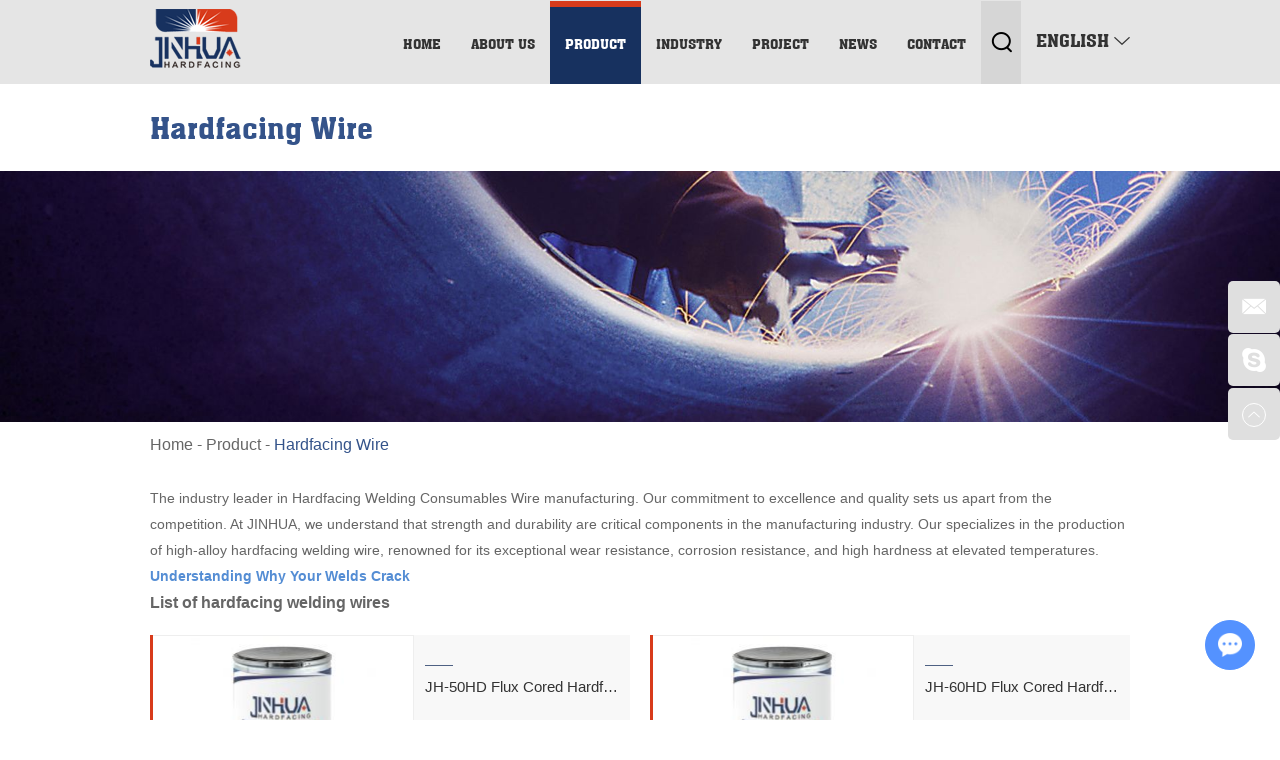

--- FILE ---
content_type: text/html
request_url: https://www.jh-hardfacing.com/hardfacing-wire/
body_size: 9214
content:
<!DOCTYPE html>
<html lang="en" prefix="og:http://ogp.me/ns#">
<head>
<meta charset="UTF-8">
<meta name="viewport" content="width=device-width, initial-scale=1, maximum-scale=1, user-scalable=no">
<meta http-equiv="X-UA-Compatible" content="IE=edge,chrome=1">
<meta name="renderer" content="webkit">
<meta content="telephone=no" name="format-detection" />
<title>Flux Core Welding Wire, Hard Facing Mig Wire, Hardfacing Welding Wire Manufacturers and suppliers</title>
<meta name="keywords" content="Flux Core Welding Wire, Hard Facing Mig Wire, Hardfacing Welding Wire Manufacturers and suppliers" />
<meta name="description" content="Flux Core Welding Wire, Hard Facing Mig Wire, and Hardfacing Welding Wire are overlaid surfacing materials containing chromium carbide. High chromium cast iron is used for hard-facing parts that are subject to severe machine wear and moderate impact. Used for hard-facing layer and transition layer of composite wear plates." />
<link rel="shortcut icon" href="/favicon.ico" />
<!-- Google Tag Manager -->
<script>(function(w,d,s,l,i){w[l]=w[l]||[];w[l].push({'gtm.start':
new Date().getTime(),event:'gtm.js'});var f=d.getElementsByTagName(s)[0],
j=d.createElement(s),dl=l!='dataLayer'?'&l='+l:'';j.async=true;j.src=
'https://www.googletagmanager.com/gtm.js?id='+i+dl;f.parentNode.insertBefore(j,f);
})(window,document,'script','dataLayer','GTM-KXDZF5D5');</script>
<!-- End Google Tag Manager -->
<!-- Global site tag (gtag.js) - Google Analytics -->
<script async src="https://www.googletagmanager.com/gtag/js?id=G-6KEZJTPD14"></script>
<script>
  window.dataLayer = window.dataLayer || [];
  function gtag(){dataLayer.push(arguments);}
  gtag('js', new Date());

  gtag('config', 'G-6KEZJTPD14');
</script><link rel="preload" href="/themes/simplebootx/style/fonts/AACHENN.woff2" as="font" type="font/woff2" crossorigin>

<link rel="stylesheet" href="/themes/simplebootx/style/css/main.css">

<!--[if IE]>
<script>
  (function(){if(!/*@cc_on!@*/0)return;var e = "abbr,article,aside,audio,bb,canvas,datagrid,datalist,details,dialog,eventsource,figure,footer,header,hgroup,mark,menu,meter,nav,output,progress,section,time,video".split(','),i=e.length;while(i--){document.createElement(e[i])}})()
</script>
<![endif]-->
<!--[if IE 6]>
  <link rel="stylesheet" href="/themes/simplebootx/style/css/main.css">
<![endif]-->
<!--[if lt IE 9]>
  <script src="/themes/simplebootx/style/js/css3-mediaqueries.js"></script>
<![endif]-->

<script src="/themes/simplebootx/style/js/jquery.js" type="text/javascript"></script>
<meta property="og:title" content="Flux Core Welding Wire, Hard Facing Mig Wire, Hardfacing Welding Wire Manufacturers and suppliers"/>  
		<meta property="og:description" content="Flux Core Welding Wire, Hard Facing Mig Wire, and Hardfacing Welding Wire are overlaid surfacing materials containing chromium carbide. High chromium cast iron is used for hard-facing parts that are subject to severe machine wear and moderate impact. Used for hard-facing layer and transition layer of composite wear plates."/> 
		<meta property="og:type" content="website" />
	<meta property="og:site_name" content="Jinhua (Qingdao) Hardfacing Technology Co., Ltd."/>
	<meta property="og:url" content="https://www.jh-hardfacing.com/hardfacing-wire/" />
		    <meta property="og:image" content="https://www.jh-hardfacing.com/data/watermark/20220217/620dc21a6e668.jpg"/>                    </head>
<body>
<!--  nav  -->
<div class="xnav">
    <div class="nav" id="nav" onClick="doAct(this);">
        <span class="nav1"></span>
        <span class="nav2"></span>
        <span class="nav3"></span>
    </div>
    <div class="smdaohang" id="smdaohang">
        <ul class="topnav">
            <form action="/index.php/Search/Index/index.html" name="productform" method="get" class="fix">
                <input type="text" placeholder="Search..." class="iptc l" name="q">
                <i class="iconfont icon-search4"></i>
                <input type="submit" value="" class="ipsc r">
            </form>
            <li>
                <a href="/">Home</a>
            </li>
            <li>
                        <a href="https://www.jh-hardfacing.com/about-us/">About Us</a>
                                            </li><li>
                        <a href="https://www.jh-hardfacing.com/product/">Product</a>
                        <ul>
                                    <li>
                                            <a href="https://www.jh-hardfacing.com/welding-flux/">Welding Flux</a>
                                                                                    </li><li>
                                            <a href="https://www.jh-hardfacing.com/hardfacing-wire/">Hardfacing Wire</a>
                                                                                    </li><li>
                                            <a href="https://www.jh-hardfacing.com/hardfacing-machine/">Hardfacing Machine</a>
                                                                                    </li><li>
                                            <a href="https://www.jh-hardfacing.com/wear-plate/">Wear Plate</a>
                                                                                    </li>                                </ul>                    </li><li>
                        <a href="https://www.jh-hardfacing.com/industry/">Industry</a>
                        <ul>
                                    <li>
                                            <a href="https://www.jh-hardfacing.com/industry/cement-bulding-material/">Cement & Bulding Material</a>
                                                                                    </li><li>
                                            <a href="https://www.jh-hardfacing.com/industry/mining-earthmoving/">Mining & Earthmoving</a>
                                                                                    </li><li>
                                            <a href="https://www.jh-hardfacing.com/industry/power-genratoin/">Power Genratoin</a>
                                                                                    </li><li>
                                            <a href="https://www.jh-hardfacing.com/industry/steel-manufacturing/">Steel Manufacturing</a>
                                                                                    </li><li>
                                            <a href="https://www.jh-hardfacing.com/industry/sugarcane-mill/">Sugarcane Mill</a>
                                                                                    </li><li>
                                            <a href="https://www.jh-hardfacing.com/industry/oil-gas/">Oil & Gas</a>
                                                                                    </li>                                </ul>                    </li><li>
                        <a href="https://www.jh-hardfacing.com/project/">Project</a>
                                            </li><li>
                        <a href="https://www.jh-hardfacing.com/news/">News</a>
                                            </li><li>
                        <a href="https://www.jh-hardfacing.com/contact/">Contact</a>
                                            </li>        </ul>
    </div>
</div>
<!--  head  -->
<header class="head">
    <div class="zong">
        <a href="/" class="logo">
            <span style=" display:block; position:relative; height:0px; padding-bottom:64.8%">
                <img src="https://www.jh-hardfacing.com/data/upload/20220216/620c71197aff8.png" title="Jinhua (Qingdao) Hardfacing Technology Co., Ltd." alt="Jinhua (Qingdao) Hardfacing Technology Co., Ltd." style="position:absolute; width:100%; left:0px; top:0px;">
            </span>
        </a>
        <!--<div class="yvn">-->
        <!--    <a class="yvzhonga" href="" target="_blank">Cn</a>-->
        <!--</div>-->
        <div class="yvn">
            <a class="yvzhonga">
                English                <span class="yv-lang iconfont icon-bottom7"></span>
            </a>
            <ul class="yvul">
                <li>
                    <a href="https://www.jh-hardfacing.com/" rel="nofollow">English</a>
                </li>
                <li>
                    <a href="https://www.jh-hardfacing.cn/" target="_blank" rel="nofollow">中文</a>
                </li>
                <li>
                    <a href="http://ar.jh-hardfacing.com/" target="_blank" rel="nofollow">عربي</a>
                </li>
                <li>
                    <a href="http://ru.jh-hardfacing.com/" target="_blank" rel="nofollow">Русский</a>
                </li>
                <li>
                    <a href="http://th.jh-hardfacing.com/" target="_blank" rel="nofollow">แบบไทย</a>
                </li>
                <li>
                    <a href="http://es.jh-hardfacing.com/" target="_blank" rel="nofollow">Español</a>
                </li>
                <li>
                    <a href="http://vn.jh-hardfacing.com/" target="_blank" rel="nofollow">Tiếng Việt</a>
                </li>
                <li>
                    <a href="http://id.jh-hardfacing.com/" target="_blank" rel="nofollow">Indonesia</a>
                </li>
            </ul>
        </div>
        <div class="sousuo">
            <span class="sou2 iconfont icon-sousuo"></span>
            <form action="/index.php/Search/Index/index.html" name="productform" method="get">
                <input class="sou fl" type="text" placeholder="Search..." name="q">
                <input class="suo fl" type="submit" value="">
                <span class="sou1 iconfont icon-sousuo"></span>
            </form>
        </div>
        <div class="clear2">
        </div>
        <nav>
            <ul class="daohang">
                <li >
                    <a href="/">Home</a>
                </li>
                <li >
		                    <a href="https://www.jh-hardfacing.com/about-us/">About Us</a>
		                    		                </li><li class="dangqiandao">
		                    <a href="https://www.jh-hardfacing.com/product/">Product</a>
		                    <div class="xiala">
				                        <div class="xll">
				                        					                        	<a href="https://www.jh-hardfacing.com/welding-flux/" data-href="https://www.jh-hardfacing.com/data/watermark/20240605/66601cfc4d60a354_293.webp" data-href2="1" data-title="Welding Flux" >Welding Flux</a>
				                            	<a href="https://www.jh-hardfacing.com/hardfacing-wire/" data-href="https://www.jh-hardfacing.com/data/watermark/20220218/620f0d60c0df0354_293.webp" data-href2="2" data-title="Hardfacing Wire" >Hardfacing Wire</a>
				                            	<a href="https://www.jh-hardfacing.com/hardfacing-machine/" data-href="https://www.jh-hardfacing.com/data/watermark/20220328/624107c8447c9354_293.webp" data-href2="3" data-title="Hardfacing Machine" >Hardfacing Machine</a>
				                            	<a href="https://www.jh-hardfacing.com/wear-plate/" data-href="https://www.jh-hardfacing.com/data/watermark/20220328/6241081641978354_293.webp" data-href2="4" data-title="Wear Plate" >Wear Plate</a>
				                            					                        </div>
				                        <div class="xlr">
					                            <a href="https://www.jh-hardfacing.com/welding-flux/" class="xiatu" title="">
					                            <img src="https://www.jh-hardfacing.com/data/watermark/20240605/66601cfc4d60a354_293.webp" title="Welding Flux" alt="Welding Flux" class="img" />
					                            </a>
					                        </div>				                    </div>		                </li><li >
		                    <a href="https://www.jh-hardfacing.com/industry/">Industry</a>
		                    <div class="xiala">
				                        <div class="xll">
				                        					                        	<a href="https://www.jh-hardfacing.com/industry/cement-bulding-material/" data-href="https://www.jh-hardfacing.com/data/watermark/20220217/620dc06b2eae0354_293.webp" data-href2="1" data-title="Cement & Bulding Material" >Cement & Bulding Material</a>
				                            	<a href="https://www.jh-hardfacing.com/industry/mining-earthmoving/" data-href="https://www.jh-hardfacing.com/data/watermark/20220217/620dc10e701c0354_293.webp" data-href2="2" data-title="Mining & Earthmoving" >Mining & Earthmoving</a>
				                            	<a href="https://www.jh-hardfacing.com/industry/power-genratoin/" data-href="https://www.jh-hardfacing.com/data/watermark/20220217/620dc12fbf748354_293.webp" data-href2="3" data-title="Power Genratoin" >Power Genratoin</a>
				                            	<a href="https://www.jh-hardfacing.com/industry/steel-manufacturing/" data-href="https://www.jh-hardfacing.com/data/watermark/20220217/620dc161c2df8354_293.webp" data-href2="4" data-title="Steel Manufacturing" >Steel Manufacturing</a>
				                            	<a href="https://www.jh-hardfacing.com/industry/sugarcane-mill/" data-href="https://www.jh-hardfacing.com/data/watermark/20220217/620dc18fe4138354_293.webp" data-href2="5" data-title="Sugarcane Mill" >Sugarcane Mill</a>
				                            	<a href="https://www.jh-hardfacing.com/industry/oil-gas/" data-href="https://www.jh-hardfacing.com/data/watermark/20220217/620dc1df8e620354_293.webp" data-href2="6" data-title="Oil & Gas" >Oil & Gas</a>
				                            					                        </div>
				                        <div class="xlr">
					                            <a href="https://www.jh-hardfacing.com/industry/cement-bulding-material/" class="xiatu" title="">
					                            <img src="https://www.jh-hardfacing.com/data/watermark/20220217/620dc06b2eae0354_293.webp" title="Cement & Bulding Material" alt="Cement & Bulding Material" class="img" />
					                            </a>
					                        </div>				                    </div>		                </li><li >
		                    <a href="https://www.jh-hardfacing.com/project/">Project</a>
		                    		                </li><li >
		                    <a href="https://www.jh-hardfacing.com/news/">News</a>
		                    		                </li><li >
		                    <a href="https://www.jh-hardfacing.com/contact/">Contact</a>
		                    		                </li>                <div class="clear">
                </div>
            </ul>
        </nav>
        <div class="clear">
        </div>
    </div>
</header>
<!--  banner  -->
<div class="banner">
    
    <h1 class="bap zong">Hardfacing Wire</h1>
          
    
    
    <p class="batu" style="position: relative; height: 0px; padding-bottom: 19.6%"><img src="https://www.jh-hardfacing.com/data/watermark/20220328/62410913dfdb71920_377.webp" title="Hardfacing Wire" alt="Hardfacing Wire" style="position: absolute; width: 100%; left: 0px; top: 0px;"></p>
</div>
<!--  mianbao  -->
<div class="mianbao zong">
    <a href="/">Home</a>
    -
    <a href="https://www.jh-hardfacing.com/product/" >Product</a> - <a  class="comian">Hardfacing Wire</a></div>

<div class="prt zong">
    <div class="prtp przhan">
        <p>The industry leader in Hardfacing Welding Consumables Wire manufacturing. Our commitment to excellence and quality sets us apart from the competition. At JINHUA, we understand that strength and durability are critical components in the manufacturing industry. Our specializes in the production of high-alloy hardfacing welding wire, renowned for its exceptional wear resistance, corrosion resistance, and high hardness at elevated temperatures.</p><p><a href="https://www.jh-hardfacing.com/news/understanding-why-your-welds-crack.html" target="_self" style="white-space: normal;"><span style="color: rgb(84, 141, 212);"><strong>Understanding Why Your Welds Crack</strong></span></a></p><h3>List of hardfacing welding wires</h3>    </div>
    
</div>
<!--  main1  -->
<div class="prmain5 zong">
<form action="/index.php/Content/Pagedis/inquiry.html" method="post">
		        <div class="pr5n">
		    				<div class="pr5lie">
			                <a href="https://www.jh-hardfacing.com/hardfacing-wire/jh-50hd-flux-cored-hardfacing-welding-wire.html" class="pr5tu">
			                	<span style=" display: block; position: relative; height: 0px; padding-bottom: 75.19%; overflow: hidden">
			                		<img data-original="https://www.jh-hardfacing.com/data/watermark/20220217/620dc21a6e668262_197.webp" title="JH-50HD Flux Cored Hardfacing Welding Wire" alt="JH-50HD Flux Cored Hardfacing Welding Wire" class="nlazy" style="position: absolute; width: 100%; left: 0px; top: 0px;">
			                	</span>
			                </a>
			                <div class="pr5zi">
			                    <a href="https://www.jh-hardfacing.com/hardfacing-wire/jh-50hd-flux-cored-hardfacing-welding-wire.html" class="pr5a" title="JH-50HD Flux Cored Hardfacing Welding Wire">JH-50HD Flux Cored Hardfacing Welding Wire</a>
			                    <p class="pr5p">
			                        <a href="https://www.jh-hardfacing.com/hardfacing-wire/jh-50hd-flux-cored-hardfacing-welding-wire.html" title="Hardfacing surfacing material containing chromium carbide.">Hardfacing surfacing material containing chromium carbide.</a>
			                    </p>
			                    <div class="prin2">
			                        <input type="checkbox">
			                        <a href="/index.php/Content/Pagedis/lists/id/9/catid/5/hcatid/9.html" class="prmor">Inquire Now</a>
			                    </div>
			                </div>
			            </div><div class="pr5lie">
			                <a href="https://www.jh-hardfacing.com/hardfacing-wire/jh-60hd-flux-cored-hardfacing-welding-wire.html" class="pr5tu">
			                	<span style=" display: block; position: relative; height: 0px; padding-bottom: 75.19%; overflow: hidden">
			                		<img data-original="https://www.jh-hardfacing.com/data/watermark/20220217/620dc76b6d6c8262_197.webp" title="JH-60HD Flux Cored Hardfacing Welding Wire" alt="JH-60HD Flux Cored Hardfacing Welding Wire" class="nlazy" style="position: absolute; width: 100%; left: 0px; top: 0px;">
			                	</span>
			                </a>
			                <div class="pr5zi">
			                    <a href="https://www.jh-hardfacing.com/hardfacing-wire/jh-60hd-flux-cored-hardfacing-welding-wire.html" class="pr5a" title="JH-60HD Flux Cored Hardfacing Welding Wire">JH-60HD Flux Cored Hardfacing Welding Wire</a>
			                    <p class="pr5p">
			                        <a href="https://www.jh-hardfacing.com/hardfacing-wire/jh-60hd-flux-cored-hardfacing-welding-wire.html" title="Hardfacing surfacing material containing chromium carbide.">Hardfacing surfacing material containing chromium carbide.</a>
			                    </p>
			                    <div class="prin2">
			                        <input type="checkbox">
			                        <a href="/index.php/Content/Pagedis/lists/id/10/catid/5/hcatid/10.html" class="prmor">Inquire Now</a>
			                    </div>
			                </div>
			            </div><div class="pr5lie">
			                <a href="https://www.jh-hardfacing.com/hardfacing-wire/jh-70hd-flux-cored-hardfacing-welding-wire.html" class="pr5tu">
			                	<span style=" display: block; position: relative; height: 0px; padding-bottom: 75.19%; overflow: hidden">
			                		<img data-original="https://www.jh-hardfacing.com/data/watermark/20220217/620dc8910d3b8262_197.webp" title="JH-70HD Flux Cored Hardfacing Welding Wire" alt="JH-70HD Flux Cored Hardfacing Welding Wire" class="nlazy" style="position: absolute; width: 100%; left: 0px; top: 0px;">
			                	</span>
			                </a>
			                <div class="pr5zi">
			                    <a href="https://www.jh-hardfacing.com/hardfacing-wire/jh-70hd-flux-cored-hardfacing-welding-wire.html" class="pr5a" title="JH-70HD Flux Cored Hardfacing Welding Wire">JH-70HD Flux Cored Hardfacing Welding Wire</a>
			                    <p class="pr5p">
			                        <a href="https://www.jh-hardfacing.com/hardfacing-wire/jh-70hd-flux-cored-hardfacing-welding-wire.html" title="High chromium cast iron is used for hard-faced components that are subject to heavy machine wear and moderate impact.">High chromium cast iron is used for hard-faced components that are subject to heavy machine wear and moderate impact.</a>
			                    </p>
			                    <div class="prin2">
			                        <input type="checkbox">
			                        <a href="/index.php/Content/Pagedis/lists/id/11/catid/5/hcatid/11.html" class="prmor">Inquire Now</a>
			                    </div>
			                </div>
			            </div><div class="pr5lie">
			                <a href="https://www.jh-hardfacing.com/hardfacing-wire/jh-100hc-flux-cored-hardfacing-welding-wire.html" class="pr5tu">
			                	<span style=" display: block; position: relative; height: 0px; padding-bottom: 75.19%; overflow: hidden">
			                		<img data-original="https://www.jh-hardfacing.com/data/watermark/20220217/620de106cd208262_197.webp" title="JH-100HC Flux Cored Hardfacing Welding Wire" alt="JH-100HC Flux Cored Hardfacing Welding Wire" class="nlazy" style="position: absolute; width: 100%; left: 0px; top: 0px;">
			                	</span>
			                </a>
			                <div class="pr5zi">
			                    <a href="https://www.jh-hardfacing.com/hardfacing-wire/jh-100hc-flux-cored-hardfacing-welding-wire.html" class="pr5a" title="JH-100HC Flux Cored Hardfacing Welding Wire">JH-100HC Flux Cored Hardfacing Welding Wire</a>
			                    <p class="pr5p">
			                        <a href="https://www.jh-hardfacing.com/hardfacing-wire/jh-100hc-flux-cored-hardfacing-welding-wire.html" title="High chromium cast iron is used for hard-faced components that are subject to heavy machine wear and moderate impact.">High chromium cast iron is used for hard-faced components that are subject to heavy machine wear and moderate impact.</a>
			                    </p>
			                    <div class="prin2">
			                        <input type="checkbox">
			                        <a href="/index.php/Content/Pagedis/lists/id/12/catid/5/hcatid/12.html" class="prmor">Inquire Now</a>
			                    </div>
			                </div>
			            </div><div class="pr5lie">
			                <a href="https://www.jh-hardfacing.com/hardfacing-wire/jh-100hd-flux-cored-hardfacing-welding-wire.html" class="pr5tu">
			                	<span style=" display: block; position: relative; height: 0px; padding-bottom: 75.19%; overflow: hidden">
			                		<img data-original="https://www.jh-hardfacing.com/data/watermark/20220217/620de1bc32960262_197.webp" title="JH-100HD Flux Cored Hardfacing Welding Wire" alt="JH-100HD Flux Cored Hardfacing Welding Wire" class="nlazy" style="position: absolute; width: 100%; left: 0px; top: 0px;">
			                	</span>
			                </a>
			                <div class="pr5zi">
			                    <a href="https://www.jh-hardfacing.com/hardfacing-wire/jh-100hd-flux-cored-hardfacing-welding-wire.html" class="pr5a" title="JH-100HD Flux Cored Hardfacing Welding Wire">JH-100HD Flux Cored Hardfacing Welding Wire</a>
			                    <p class="pr5p">
			                        <a href="https://www.jh-hardfacing.com/hardfacing-wire/jh-100hd-flux-cored-hardfacing-welding-wire.html" title="Hardfacing surfacing material containing chromium carbide.">Hardfacing surfacing material containing chromium carbide.</a>
			                    </p>
			                    <div class="prin2">
			                        <input type="checkbox">
			                        <a href="/index.php/Content/Pagedis/lists/id/13/catid/5/hcatid/13.html" class="prmor">Inquire Now</a>
			                    </div>
			                </div>
			            </div><div class="pr5lie">
			                <a href="https://www.jh-hardfacing.com/hardfacing-wire/jh-100mo-flux-cored-hardfacing-welding-wire.html" class="pr5tu">
			                	<span style=" display: block; position: relative; height: 0px; padding-bottom: 75.19%; overflow: hidden">
			                		<img data-original="https://www.jh-hardfacing.com/data/watermark/20220217/620de6c0db240262_197.webp" title="JH-100Mo Flux Cored Hardfacing Welding Wire" alt="JH-100Mo Flux Cored Hardfacing Welding Wire" class="nlazy" style="position: absolute; width: 100%; left: 0px; top: 0px;">
			                	</span>
			                </a>
			                <div class="pr5zi">
			                    <a href="https://www.jh-hardfacing.com/hardfacing-wire/jh-100mo-flux-cored-hardfacing-welding-wire.html" class="pr5a" title="JH-100Mo Flux Cored Hardfacing Welding Wire">JH-100Mo Flux Cored Hardfacing Welding Wire</a>
			                    <p class="pr5p">
			                        <a href="https://www.jh-hardfacing.com/hardfacing-wire/jh-100mo-flux-cored-hardfacing-welding-wire.html" title="High wear-resisting surfacing can also be achieved under lower impact force. In addition to the carbide of chromium.">High wear-resisting surfacing can also be achieved under lower impact force. In addition to the carbide of chromium.</a>
			                    </p>
			                    <div class="prin2">
			                        <input type="checkbox">
			                        <a href="/index.php/Content/Pagedis/lists/id/14/catid/5/hcatid/14.html" class="prmor">Inquire Now</a>
			                    </div>
			                </div>
			            </div><div class="pr5lie">
			                <a href="https://www.jh-hardfacing.com/hardfacing-wire/jh-100mozr-flux-cored-hardfacing-welding-wire.html" class="pr5tu">
			                	<span style=" display: block; position: relative; height: 0px; padding-bottom: 75.19%; overflow: hidden">
			                		<img data-original="https://www.jh-hardfacing.com/data/watermark/20220217/620de74822538262_197.webp" title="JH-100MoZr Flux Cored Hardfacing Welding Wire" alt="JH-100MoZr Flux Cored Hardfacing Welding Wire" class="nlazy" style="position: absolute; width: 100%; left: 0px; top: 0px;">
			                	</span>
			                </a>
			                <div class="pr5zi">
			                    <a href="https://www.jh-hardfacing.com/hardfacing-wire/jh-100mozr-flux-cored-hardfacing-welding-wire.html" class="pr5a" title="JH-100MoZr Flux Cored Hardfacing Welding Wire">JH-100MoZr Flux Cored Hardfacing Welding Wire</a>
			                    <p class="pr5p">
			                        <a href="https://www.jh-hardfacing.com/hardfacing-wire/jh-100mozr-flux-cored-hardfacing-welding-wire.html" title="JH-100MoZR is a Superchemical anti-wear material upgraded on the basis of JH-100Mo. It has an abrasion resistance of 10-15%, and its life is prolonged.">JH-100MoZR is a Superchemical anti-wear material upgraded on the basis of JH-100Mo. It has an abrasion resistance of 10-15%, and its life is prolonged.</a>
			                    </p>
			                    <div class="prin2">
			                        <input type="checkbox">
			                        <a href="/index.php/Content/Pagedis/lists/id/15/catid/5/hcatid/15.html" class="prmor">Inquire Now</a>
			                    </div>
			                </div>
			            </div><div class="pr5lie">
			                <a href="https://www.jh-hardfacing.com/hardfacing-wire/jh-104-flux-cored-hardfacing-welding-wire.html" class="pr5tu">
			                	<span style=" display: block; position: relative; height: 0px; padding-bottom: 75.19%; overflow: hidden">
			                		<img data-original="https://www.jh-hardfacing.com/data/watermark/20220217/620de8c86f3b0262_197.webp" title="JH-104 Flux Cored Hardfacing Welding Wire" alt="JH-104 Flux Cored Hardfacing Welding Wire" class="nlazy" style="position: absolute; width: 100%; left: 0px; top: 0px;">
			                	</span>
			                </a>
			                <div class="pr5zi">
			                    <a href="https://www.jh-hardfacing.com/hardfacing-wire/jh-104-flux-cored-hardfacing-welding-wire.html" class="pr5a" title="JH-104 Flux Cored Hardfacing Welding Wire">JH-104 Flux Cored Hardfacing Welding Wire</a>
			                    <p class="pr5p">
			                        <a href="https://www.jh-hardfacing.com/hardfacing-wire/jh-104-flux-cored-hardfacing-welding-wire.html" title="Low carbon high chromium has excellent toughness, high bonding strength, high temperature corrosion resistance.">Low carbon high chromium has excellent toughness, high bonding strength, high temperature corrosion resistance.</a>
			                    </p>
			                    <div class="prin2">
			                        <input type="checkbox">
			                        <a href="/index.php/Content/Pagedis/lists/id/16/catid/5/hcatid/16.html" class="prmor">Inquire Now</a>
			                    </div>
			                </div>
			            </div>		        </div>
		        <div class="prtp"><p><br/></p><p><br/></p><h2>Revolutionize Metal Protection with Hardfacing Wire</h2><p><br/></p><p id="isPasted">Are you looking for a hard-faced welding wire that seamlessly blends superior performance with unwavering reliability? Welcome to our range of premium hard-faced welding wires. Our hard-faced welding wires are carefully crafted from high-quality materials and meet strict manufacturing standards to ensure consistently excellent results. Customize our hardfacing wires to your precise needs and requirements with a wide range of sizes and packages to choose from, as well as flexible material mixes.</p><p><br/></p><p>Whether your task is to repair worn parts or protect original components, our wear-resistant welding wires provide the perfect solution. No need to worry about maintenance time because our hard-faced welding wire quickly repairs and strengthens your equipment.</p><p><br/></p><p><a href="https://www.jh-hardfacing.com" target="_self" style="color: rgb(0, 112, 192); text-decoration: underline;"><span style="color: rgb(0, 112, 192);"><strong>Jinhua</strong></span></a> Hardfacing welding wire is a type of welding consumable used for hardfacing, where the wire is welded onto the surface of metal to help protect and reinforce metal parts, thereby extending their lifespan and enhancing surface hardness to resist wear, impact, and corrosion. Our hardfacing welding wires are meticulously designed to enhance the efficiency and lifespan of various components such as screw conveyors, augers, rendering screws, and similar parts. <a href="https://www.jh-hardfacing.com/contact/" target="_self" style="color: rgb(0, 112, 192); text-decoration: underline;"><span style="color: rgb(0, 112, 192);"><strong>Get in touch with us today to discuss your needs!</strong></span></a></p><p><span style="text-wrap: nowrap;"><br/></span></p><h2>Using hardfacing welding wire for surface hardening metal parts is cost-effective</h2><p><br/></p><p>Industrial equipment is designed to last for many years. Therefore, many companies need several years to replace their worn metal products. Hardfacing welding wire can be used to rebuild old machinery or applied to new equipment for hard surfacing to make it more wear-resistant. Hardened surface parts that have been in use for many years mean that 25-75% of replacement part costs can be saved.</p><p><br/></p><p>Surface hardening with hardfacing welding wire on the latest equipment can help extend the lifespan of parts by 300%. Common applications include:</p><p><br/></p><h3>Excavator plowshares</h3><p>Just like any other construction equipment, excavator plowshares undergo continuous wear due to daily outdoor heavy loads, resulting in significant reduction in dimensions and strength of parts.</p><p>By hardfacing these parts, the overall lifespan of the machinery can be extended many times over while significantly reducing investment.</p><p><br/></p><h3>Sugarcane crusher rollers</h3><p>Sugarcane crusher rollers constantly apply pressure to crush sugarcane for processing sugar. Sugarcane is a powerful plant that can test these metal parts.</p><p>Hardfacing is a common procedure to extend the lifespan of these parts, reduce production costs, and downtime.</p><p><br/></p><h3>Mining crusher rollers</h3><p>The mining industry is closely related to hardfacing. Materials obtained from mines need to be crushed for processing.</p><p>Even though these crushing rollers are made of hard materials, they can wear out quickly because they deal with strong minerals all day. Therefore, hardfacing is necessary for mining crushing rollers.</p><p><a href="https://www.jh-hardfacing.com/contact/" target="_self" style="color: rgb(0, 112, 192); text-decoration: underline;"><span style="color: rgb(0, 112, 192);"><strong>So why wait? Try our hardfacing wire today and experience the benefits of superior performance and durability. Contact us now to learn more about our products and services.</strong></span></a></p><p><br/></p><h2>What is Hardfacing Welding?</h2><p><br/></p><p><strong>Hardfacing welding</strong> is the process of applying a tougher material onto a base metal to make it more durable or extend its lifespan. Also known as hard surfacing, surface welding, or cladding, hardfacing involves welding a harder material onto the base metal using specialized welding rods, filler rods, or hardfacing welding wire. Our company not only provides hardfacing welding wire but also offers hardfacing wear plates and hardfacing welding machines!</p><p><br/></p><p>Hardfacing technology aims to form a highly dense and thick layer (1 to 10 millimeters) of wear-resistant material over the base metal with high bonding strength. Hardfacing can increase the ductility, hardness, corrosion resistance, and erosion resistance of the original parts, thereby extending their lifespan and reducing replacement costs.</p><p><br/></p><h2>Why Might You Need Hardfacing Welding Wire?</h2><p><br/></p><p>All metal components, even when used under normal conditions, undergo wear over time. This can lead to their functional failure, necessitating the replacement of worn-out parts.Questions? <a href="https://www.jh-hardfacing.com/contact/" target="_self"><span style="color: rgb(0, 112, 192);"><strong>Need Help?</strong></span></a></p><p><br/></p><p>In certain industrial applications such as mining or agriculture, this situation may occur more frequently. For any metal parts prone to wear during use, using hardfacing welding wire to harden their surfaces is an ideal choice. In essence, surface hardening with hardfacing welding wire can help:</p><p><br/></p><p>Reduce downtime for replacing worn or damaged parts</p><p>Decrease inventory of spare parts since they are not needed</p><p>Extend the lifespan of equipment</p><p><br/></p><h2>Which Metal Parts Can Use Hardfacing Welding Wire?</h2><p><br/></p><p>Low-carbon steel and low-alloy steel with carbon content below 1% can undergo surface hardening with hardfacing welding wire. Medium-carbon steel and low-alloy steel are very common as they have higher strength and better wear resistance than low-carbon steel. High-carbon alloys may require special buffering layers.</p><p><br/></p><p>The following metals can undergo surface hardening with hardfacing welding wire:</p><p><br/></p><p>Stainless steel</p><p>Manganese steel</p><p>Carbon steel and alloy steel</p><p>Cast iron</p><p>Nickel-based alloys</p><p>Copper-based alloys</p><p><br/></p><p>Low-carbon steel and low-alloy steel are magnetically attracted and can be easily distinguished from non-magnetic austenitic manganese steel. Many low-alloy and high-carbon steels are used in manufacturing equipment and components, especially those requiring high strength and wear resistance. They are not easily distinguishable but should be identified to determine the appropriate preheating and post-heating temperatures. As the alloy content increases, the requirements for preheating and post-heating become more critical.</p><p><br/></p><p>For example, steel made from 4130 typically requires preheating at 400°F (200°C). Steel used for railroad tracks typically has higher carbon content and requires preheating of at least 600°F to 700°F (315°C to 370°C). Manganese steel does not require preheating. In fact, measures should be taken to keep the base metal temperature below 500°F (260°C).</p><p><a href="https://www.jh-hardfacing.com/hardfacing-wire/" target="_self" style="color: rgb(84, 141, 212); text-decoration: underline;"><span style="color: rgb(84, 141, 212);"><strong>Can You Weld with Solid Wire without Gas?</strong></span></a></p></div>
	        <div class="fenye">
	            <div class="fenyen">
	                
<a class="sx no">Previous</a> <a class="dangfen" >1</a> <a href="https://www.jh-hardfacing.com/hardfacing-wire/index_2.html"> 2</a> <a href="https://www.jh-hardfacing.com/hardfacing-wire/index_3.html"> 3</a> <a href="https://www.jh-hardfacing.com/hardfacing-wire/index_4.html"> 4</a> <a href="https://www.jh-hardfacing.com/hardfacing-wire/index_5.html"> 5 </a> <a class="sx" href="https://www.jh-hardfacing.com/hardfacing-wire/index_2.html">Next</a> 
	            </div>
	            <div class="fuxuan">
	                <input type="submit" value="Add to Inquiry List">
	            </div>
	        </div>
	    </form>
	    


</div>
<!--  main6  -->
<div class="main6">
    <form class="m6sousuo" action="/index.php/Search/Index/index.html" name="productform" method="get">
        <input type="text" placeholder="Keywords" class="m6sou" name="q">
        <input type="submit" value="SEARCH" class="m6suo">
    </form>
</div>

<!--  main7  -->
<div class="foot">
    <div class="zong">
        <div class="fo1">
            <span class="fobiao">Navigation</span>
            <div class="ful">
                <a href="/">Home</a>
                <a href="https://www.jh-hardfacing.com/about-us/">About Us</a><a href="https://www.jh-hardfacing.com/product/">Product</a><a href="https://www.jh-hardfacing.com/industry/">Industry</a><a href="https://www.jh-hardfacing.com/project/">Project</a><a href="https://www.jh-hardfacing.com/news/">News</a><a href="https://www.jh-hardfacing.com/contact/">Contact</a>            </div>
        </div>
        <div class="fo2">
            <a href="https://www.jh-hardfacing.com/product/" class="fobiao">Product</a>
            <div class="ful">
                <a href="https://www.jh-hardfacing.com/welding-flux/">Welding Flux</a><a href="https://www.jh-hardfacing.com/hardfacing-wire/">Hardfacing Wire</a><a href="https://www.jh-hardfacing.com/hardfacing-machine/">Hardfacing Machine</a><a href="https://www.jh-hardfacing.com/wear-plate/">Wear Plate</a>            </div>
        </div>
        <div class="clear3">
        </div>
        <div class="fo3">
            <a href="https://www.jh-hardfacing.com/contact/" class="fobiao">Contact Us</a>
            <ul class="ful">
                <li>E-mail:
                    <a href="mailto:info@jh-hardfacing.com" style="word-break:break-all" rel="nofollow">info@jh-hardfacing.com</a>
                </li>
                <li>Tel.:  +86 532 8322 7012</li>
                <li>Mob.:  +86 181 0602 7216</li>
                <li>Fax:  +86 532 8322 7012</li>
                <li>Add.:  No.8 Dayang Rd. Madian Industrial Park, Jiaolai Town, Jiaozhou, Qingdao, Shangdong, China</li>
            </ul>
        </div>
        <div class="fo4">
            <span class="fobiao">Request a Quote</span>
            <form method='post' action="/index.php/api/guestbook/addmsg.html" enctype='multipart/form-data' onSubmit="return submitMsg1()">
                <div class="int1 xing fl">
                    <input type="text" placeholder="Name" name="full_name" id="full_namea" />
                </div>
                <div class="int1 xing fr">
                    <input type="text" placeholder="E-mail" name="email" id="emaila" />
                </div>
                <div class="clear">
                </div>
                <div class="int4 xing">
                    <textarea placeholder="Message" name="msg" id="msga"></textarea>
                </div>
                <div class="int2 xing fl">
                    <input type="text" placeholder="CAPTCHA" name="verify" id="captcha"/>
                </div>
                <img src="/index.php?g=api&m=checkcode&a=index&length=4&font_size=18&width=128&height=37&use_noise=0&use_curve=0&id=10" onclick="this.src='/index.php?g=api&m=checkcode&a=index&length=4&font_size=18&width=128&height=37&use_noise=0&use_curve=0&id=10&time='+Math.random();" class="fyanzheng" alt="CAPTCHA"/>                <input type="submit" class="int3" value="Send" />
                <input name="type" value="1" type="hidden">
                <input name="verifyid" value="10" type="hidden">
                <div class="clear">
                </div>
            </form>
            <div class="shejiao2">
                <a href="" target="_blank" rel="nofollow" class="iconfont icon-twitter"></a>
                <a href="" target="_blank" rel="nofollow" class="iconfont icon-facebook"></a>
                <a href="" target="_blank" rel="nofollow" class="iconfont icon-linkedin"></a>
                <a href="" target="_blank" rel="nofollow" class="iconfont icon-youtube"></a>
                <a href="" target="_blank" rel="nofollow" class="iconfont icon-pinterest"></a>
                <a href="" target="_blank" rel="nofollow" class="iconfont icon-instagram1"></a>
            </div>
        </div>
        <div class="clear">
        </div>
    </div>
    <div class="foot2">
        <div class="zong">
            <p class="fop">Copyright © Jinhua (Qingdao) Hardfacing Technology Co., Ltd. All Rights Reserved |
                <a href="/sitemap.xml"  target="_blank">Sitemap</a>
                | Technical Support:
                <a href="https://www.reanod.com" target="_blank" rel="nofollow"><img src="/themes/simplebootx/style/images/reanod.png" alt="Reanod" /></a>
                &nbsp;
                <!-- Google Tag Manager (noscript) -->
<noscript><iframe src="https://www.googletagmanager.com/ns.html?id=GTM-KXDZF5D5"
height="0" width="0" style="display:none;visibility:hidden"></iframe></noscript>
<!-- End Google Tag Manager (noscript) -->            </p>
                                                        </div>
    </div>
</div>

<!--  ke fu  -->
<div class="lianxi">
    <!--<div class="weixin weixin1">
        <a target="_blank" rel="nofollow" class="iconfont icon-wechat"></a>
        <img src="/themes/simplebootx/style/images/erweima.png" alt="">
    </div>
    <div class="weixin weixin2 dianji">
        <a target="_blank" rel="nofollow" class="iconfont icon-wechat"></a>
        <div class="tankuang">
            <img src="/themes/simplebootx/style/images/erweima.png" alt="">
        </div>
    </div>-->
    <div>
        <a href="mailto:info@jh-hardfacing.com" style="word-break:break-all" rel="nofollow" class="iconfont icon-email1"></a>
    </div>
    <div>
        <a href="skype:?chat" target="_blank" rel="nofollow" class="iconfont icon-skype1"></a>
    </div>
    <div class="top">
        <a class="iconfont icon-up7"></a>
    </div>
</div>
<script type="text/javascript" src="/themes/simplebootx/style/js/bottom.js"></script>

<script>
var dxurl = window.location.href;
var title = "Hardfacing Wire";
if(!title)title='OTHER';
$.get("/index.php?g=Demo&m=Index&a=views&zxurl="+dxurl+"&title="+title);

var proarttitle = 'Hardfacing Wire';
var mod = '5';
$.get("/index.php?g=Demo&m=Index&a=arp&modelid=" + mod + "&zxurl="+dxurl+"&title="+proarttitle);</script>
<script src="/themes/simplebootx/style/form1.js"></script>
<script>
    var cookie_id = checkCookie();
    console.log(cookie_id);
    (function() {
        var _reanodcode = document.createElement("script");
        _reanodcode.src = "//chat.chukouplus.com/static/js/init_kefu.js?time="+Math.random();
        var s = document.getElementsByTagName("script")[0];
        s.parentNode.insertBefore(_reanodcode, s);
    })();

    function setCookie(cname,cvalue,exdays){
        var d = new Date();
        d.setTime(d.getTime()+(exdays*24*60*60*1000));
        var expires = "expires="+d.toGMTString();
        document.cookie = cname+"="+cvalue+"; "+expires +";path=/";
    }

    function getCookie(cname){
        var name = cname + "=";
        var ca = document.cookie.split(';');
        for(var i=0; i<ca.length; i++) {
            var c = ca[i].trim();
            if (c.indexOf(name)==0) { return c.substring(name.length,c.length); }
        }
        return "";
    }

    function checkCookie(){
        var webchat = getCookie("webchat");
        if (webchat==""){
            webchat = Date.now();
            if (webchat!="" && webchat!=null){
                setCookie("webchat",webchat);
            }
        }
        return webchat;
    }
</script></body>
</html>

--- FILE ---
content_type: text/css
request_url: https://www.jh-hardfacing.com/themes/simplebootx/style/css/main.css
body_size: 16393
content:
@charset "utf-8";/* CSS Document */
html {font-size: 62.5%;height: 100%}
body {margin: 0 auto;font-family: Arial, Helvetica, sans-serif;font-size: 12px;font-size: 1.2rem;height: 100%;background:#fff;width:100%;max-width:1920px;margin:0 auto; overflow-x:hidden;}
img {border: none;}
ul li {list-style-type: none;}
ul, form, p, a, img, table, tr, td, li, dd, dt, dl, span {margin: 0;padding: 0;list-style: none;color: #333;}
img{display:block;}
a {text-decoration: none;color: #333;outline: none;transition: 0.5s;-moz-transition: 0.5s;-o-transition: 0.5s;-webkit-transition: 0.5s;}
h1,h2 {margin: 0;padding: 0;font-weight: normal;color: #333;}
.clear {clear: both;}
.maln {margin-left: auto !important}
input, textarea, select {font-family:Arial, Helvetica, sans-serif;font-size: 12px;font-size: 1.2rem;color:#999999;border: none;outline: none;}
.fl {float:left;}
.fr {float:right;}
article,aside,dialog,footer,header,section,footer,nav,figure,menu{display:block}
::selection { color: #fff; background: #17315f;}
* { margin: 0px; padding: 0px; -moz-box-sizing: border-box; box-sizing: border-box; }
.fons0{ font-size:0px; font-size:0rem;}

::-webkit-input-placeholder {/* WebKit browsers */
 color:#333;opacity:1}
:-o-placeholder {/* Mozilla Firefox 4 to 18 */
 color:#333;opacity:1 }
::-moz-placeholder {/* Mozilla Firefox 19+ */
 color:#333;opacity:1 }
:-ms-input-placeholder {/* Internet Explorer 10+ */
 color:#333;opacity:1 }
 
@media screen and (min-width:1530px) {.zong {width: 1400px;margin: auto;}}
@media screen and (max-width:1559px) {.zong {width: 1200px;margin: auto;}}
@media screen and (max-width:1359px) {.zong {width: 980px;margin: auto;}}
@media screen and (max-width:999px) {.zong {width: 95%;margin: auto;}}


.at-resp-share-element .at4-share-count-container {text-decoration: none;float: right; padding-right: 15px;line-height: 25px !important;}
.at-resp-share-element .at-icon{width: 24px!important;height: 24px!important;}
.at-style-responsive .at-share-btn{padding: 0!important; border-radius: 2px!important;}
.at-resp-share-element .at-share-btn .at-icon-wrapper{width: 24px!important;height: 24px!important;}
.at-resp-share-element .at-share-btn{margin-bottom: 0!important;margin-right: 3px!important;}
.at-resp-share-element .at-icon{width: 24px!important;height: 24px!important;}
.at-style-responsive .at-share-btn{padding: 0!important; border-radius: 2px!important;}
.at-resp-share-element .at-share-btn .at-icon-wrapper{width: 24px!important;height: 24px!important;}
.at-resp-share-element .at-share-btn{margin-bottom: 0!important;margin-right: 3px!important;}


/*  head  */
.head{padding-top: 1px; background: #e5e5e5;font-family:AachenBT-Roman, Arial, Helvetica, sans-serif;}

.head .zong{position:relative;z-index:99;}
.logo{display:block;float:left;width:91px;margin-top:8px;}

.yvn{ float:right; margin-top:26px; position:relative; z-index:99999;}
.yvzhonga{ display:block; padding-left:28px; line-height:26px; font-size:18px; font-size:1.8rem; color:#333333; text-transform: uppercase; cursor:pointer; z-index:99999}
.yvzhonga i{ margin-right:6px; font-size:16px; opacity:0.8}
.yvul{ width:100%; min-width: 80px; position:absolute; top:36px; right:0px; background:#17315f; border:1px solid #17315f; display:none;}
.yvul a{ display:block; padding:5px 10px; font-size:14px; font-size:1.4rem; line-height:26px; color:#fff;}
.yvzhonga:hover{ color:#17315f;}
.yvul a:hover{ background:#fff; color:#17315f;}

.daohang{ float:right; transition:0.5s; margin-right:32px;}
.daohang>li{ float:left;position:relative;z-index:999;}
.daohang>li>a{display:block;font-size:18px;font-size:1.8rem;line-height:80px; padding: 0 20px; padding-top: 3px; text-transform:uppercase; position:relative;}
.daohang>li>a:before{content: ""; position:absolute; width: 100%; height: 0px; background: #d83b1b; left: 0px; top: 0px; transition: 0.5s;}
.daohang>li:hover>a{color: #fff; background: #17315f;}
.daohang>li:hover>a:before{height: 6px;}
.dangqiandao>a{ color: #fff !important; background: #17315f !important;}
.dangqiandao>a:before{height: 6px !important;}

.daopr{ position:static !important;}
.xiala{ position:absolute; box-shadow: 0px 3px 7px 0px rgba(0, 0, 0, 0.45); border-radius: 10px; width:762px; left:50%; transform:translateX(-50%); top:110%; background:#fff; padding:27px; transition:0s; opacity:0; visibility:hidden; font-family: Poppins-Regular, Arial, "sans-serif";}
.xiala:after{ content:""; clear:both; display:block;}
.xll{ width:40%; float:left;}
.xlr{ width:50%; float:right;}

.xll>a{ display:block; font-size:18px; font-size:1.8rem; line-height:32px; padding:10px 0;}
.xlerji{ padding-left:28px; font-size:16px; font-size:1.6rem; line-height:24px; display:none}
.xlerji a{ display:block; padding:8px 0;}
/*.xll a:hover{color: #17315f;}*/
.xll a:hover{color: #d83b1b;}
.xlr a{ display:block;}
.xlr a img{ width:100%;}

.daohang>li:hover .xiala{ opacity:1; visibility:visible; top:100%;}

.yijiw{background:#fff;background:rgba(255,255,255,0);position:absolute;width:200px;top:-9999px;left:50%; transform:translateX(-50%);}
.yiji{background:#fff; box-shadow: 0px 3px 10px 0px rgba(0, 0, 0, 0.1);}
.yiji li{position:relative;transition:0.5s;}
.yiji li a{display:block;font-size:16px;font-size:1.6rem;line-height:0px;padding:5px 15px;}
.yiji li:hover>a{color: #17315f !important;}
.erji{position:absolute;width:200px;background:#fff; box-shadow: 0px 3px 10px 0px rgba(0, 0, 0, 0.1);top:-9999px;left:100%;}
.sanji{position:absolute;width:200px;background:#fff; box-shadow: 0px 3px 10px 0px rgba(0, 0, 0, 0.1);top:-9999px;left:100%;}
.daohang>li:hover .yijiw{top:83px;}
.daohang>li:hover .yiji>li>a{line-height:26px;}
.yiji>li:hover .erji{top:0px;}
.yiji>li:hover .erji>li>a{line-height:26px;}
.erji>li:hover .sanji{top:0px;}
.erji>li:hover .sanji>li>a{line-height:26px;}
.matn{margin-top:auto !important;}

/*  sousuo  */
.sousuo{ float:right;width:103px; height:83px; position:relative; z-index:9999; background: #d6d6d6; margin-right:0px; transition:0.5s;}
.sousuo form{ width:236px; height:0px; overflow:hidden; position:absolute; right:0px; top:100%;background:#fff; border-radius:18px;color:#2f3135; border:0px solid rgba(0,0,0,0); transition:0.5s; z-index:99999}
.sou{width: 180px;height:35px;line-height:35px; border-radius:18px; padding-left:10px; font-size:14px; font-size:1.4rem; color:#333;}
.suo{width:30px;height:35px; float:right; background:none; position:relative; z-index:9999999; border-radius:18px; cursor:pointer;}
.sou2,.sou1{ width:30px; height:35px; text-align:center; line-height:35px; position:absolute; right:0px; top:0px; font-size:18px !important; color:#000; cursor:pointer; z-index:99990; transition:0.5s;}
.sou2{ font-size:28px !important; font-weight: bold; width:103px; height:83px; text-align: center; line-height: 83px;}
.sousuof form{ height:37px; border:1px solid #17315f}

.daohang2,sousuo2,.xnav{display:none}

/*  banner  */
.slide { position: relative;}
.slide .carouse { width: 100%; overflow: hidden; position: relative; }
.slide .carouse .slideItem { width: 100%; position: absolute; cursor: pointer; }
.slide .carouse .slideItem .banner-img { width: 100%; }
.slide .console { height: 57px; display: inline-block; width: 35px; position: absolute; top: 40%; }
.slide .dotList { position: absolute; bottom: 52px; left: 50%; transform: translateX(-50%); text-align: left; }
.slide .dotList ul li { display: inline-block; vertical-align: bottom; width: 40px;color: #ffffff; font-size: 18px; font-size: 1.8rem; padding-bottom: 6px; font-family: Arial, "sans-serif"; line-height: 32px; cursor: pointer; position:relative; text-align:center; border-bottom: 1px solid #ffffff;}
.slide .dotList ul li:before{ content:""; position:absolute; width:0px; height:5px; background:#17315f; left:0px; bottom: -2px; transition:0s}
.slide .dotList ul li.active{font-size: 24px; font-size: 2.4rem; line-height: 32px;color: #17315f;}
.slide .dotList ul li.active:before { width:100%; transition:3s;}
.slide .carousel-control { position: absolute; top: 50%; width: 37px; height: 67px; z-index: 999; margin-top: -33px; background: #eaeaeb; line-height: 67px; text-align: center; color: #34327a; background-repeat: no-repeat; cursor: pointer;}
.slide .carousel-control i{ font-size: 20px;}
.slide .carousel-control.left { left: 70px;}
.slide .carousel-control.right { right: 70px;}
.slide .carousel-control.left:hover,.slide .carousel-control.right:hover { color: #d83b1b;}

.slide .slidedetail { display: none; }

@media screen and (max-width:1359px) {
.daohang{ margin-right:0px;}
.daohang>li>a{padding: 0 15px; padding-top: 3px; font-size: 14px; font-size: 1.4rem;}
.sousuo{ width: 40px; margin-right: 15px;}
	.sou2{width: 40px; font-size: 20px !important;}
	.yvzhonga{padding-left: 0px;}
.yiji li a{font-size:14px;font-size:1.4rem; padding:8px 10px;}
}
@media screen and (max-width:1219px) {

}
@media screen and (min-width:1000px) {.carousel,.nav,.clear2{display: none}}
@media screen and (max-width:999px) {
.head{ position:relative; padding:0px;}
.logo{display:block;float:left; width: 70px; margin-top:7px;}
.daohang{ margin:auto; margin-top:13px; float:none; text-align:center;}
.yijiw,.yiji2,.xiala{display:none}
.daohang>li{ float:none; display:inline-block; *float:left; margin:auto; margin:0 14px; padding:0px;}
.daohang>li>a{font-size:14px;font-size:1.4rem;line-height:36px; padding-top:3px; text-transform:none;}
.clear2{clear:both;}
.sousuo{ display:none}
.yvn{ margin-right:40px; margin-top:3px;}
.yvn:before{ display:none}

.banner1{ margin-top:0px;}
	.slide .dotList {display: none;}
.slide .carousel-control { width: 24px; height: 40px; margin-top: -20px; line-height: 40px;}
.slide .carousel-control i{ font-size: 14px;}

.xnav{ display:block}
.nav { position:fixed;width: 35px;height: 24px;background: #e5e5e5;right:2.5%;top:5px;cursor: pointer; border-radius:5px; z-index: 999999999}
.nav span {display: block;width: 20px;height: 2px;background: #17315f;position: absolute;left: 50%;margin-left: -10px;top: 50%;transition: 0.5s;z-index: 99999991}
.nav .nav1 {margin-top: -1px;}
.nav .nav2 {margin-top: -8px;}
.nav .nav3 {margin-top: 6px;}
.nav:hover .nav1 {width: 25px;}
.navh .nav1 {transform: rotate(45deg)}
.navh .nav2 {transform: rotate(-45deg);width: 10px;margin-left: -1px;margin-top: -5px;}
.navh .nav3 {transform: rotate(-45deg);width: 9px;margin-top: 3px;margin-left: -8px;}
.navh:hover .nav2 {margin-top: -8px;margin-left: 7px;}
.navh:hover .nav3 {margin-top: 5px;margin-left: -12px;}
.smdaohang {position: fixed;width:300px;height:0px;overflow: auto;top:0px;right:0px;background:#000; background:rgba(0,0,0,0.8); z-index: 9999999;transition: 0.5s;text-align: center;}
.smdaohangh {right: 0px; top:0px; height:100%;}
.topnav {margin: auto;margin-top: 30px;padding: 20px;}

ul.topnav li {text-align: left; position:relative;}
ul.topnav li a {padding: 5px;padding-left: 0px;color: #fff;display: block; font-size: 14px;font-size: 1.4rem;line-height: 24px; padding-right:50px;}
ul.topnav ul {display: none;}
ul.topnav ul li {clear: both;}
ul.topnav ul li a {padding-left: 20px;font-size: 14px;font-size: 1.4rem;font-weight: normal;outline: 0;}
ul.topnav ul li a:hover {}
ul.topnav ul ul li a {padding-left: 40px;}
ul.topnav ul ul ul li a {padding-left: 60px;}
ul.topnav span { display:block; position:absolute; right:0px; top:7px; width:20px; height:20px; background:#fff; background:rgba(255,255,255,0.6); cursor:pointer; border-radius:50%; transition:0.5s;}
ul.topnav span:before{ content:""; width:6px; height:2px; background:#333; position:absolute; left:50%; margin-left:-3px; top:50%; margin-top:0px; transform:rotate(45deg); transform-origin:right center}
ul.topnav span:after{ content:""; width:6px; height:2px; background:#333; position:absolute; left:50%; margin-left:-3px; top:50%; margin-top:-1px; transform:rotate(-45deg); transform-origin:right center; transition:0.5s;}
ul.topnav span.yizi{ transform:rotate(90deg)}

.smdaohang form { margin-top:15px; margin-bottom:15px; width: 240px;height: 26px;border: 1px solid #fff;position: relative;background: #fff; border-radius:13px;}
.smdaohang form .iptc {-moz-box-sizing: border-box;box-sizing: border-box;padding-left: 15px;background-color: #fff;width: 80%;height: 24px;line-height: 24px;display: block;float: left; border-radius:10px;}
.smdaohang form .ipsc {width: 20%;height: 26px;line-height: 26px;display: block;float: right;background: transparent;position: relative;z-index: 99;}
.smdaohang form i {position: absolute;right: 10px;top: 3px;}
  }
@media screen and (min-width:768px) {.clear3{display: none}}
@media screen and (max-width:767px) {.head{padding-bottom:10px;}
.daohang2{display:block;text-align:center; margin-top:20px;}
.daohang2 a{float:left;width:25%;font-size:14px;font-size:1.4rem;color:#fff;line-height:24px;text-align:center;}
.daohang2 .dangqiandao{ color:#f3e200 !important}

.yvzhonga{ font-size:14px; font-size:1.4rem;}
.daohang,.daohang1{display: none}
.clear3{clear:both;}

.slide .carousel-control.left { left: 10px;}
.slide .carousel-control.right { right: 10px;}
}

/*  main1  */
.main1{ font-size: 0px;margin-top:10px;}
.m1n{ width: 50%; text-align: right; display: inline-block; vertical-align: middle;}
.m1n2{ display: inline-block; width: 700px; padding-right: 40px; text-align: left;}
.m1lie{width: 25%; display: inline-block; vertical-align: middle; position: relative;}

.m1biao{ display: block; background: url("../images/m1biao.png") no-repeat top left; color: #17315f; font-size: 46px; font-size: 4.6rem; line-height: 56px; padding-top: 23px; font-family:AachenBT-Roman, Arial, Helvetica, sans-serif; text-transform: uppercase;}
.m1biao:first-letter { color: #d83b1b;}

.m1p{color: #666666; font-size: 16px; font-size: 1.6rem; line-height: 30px; max-height: 60px; overflow: hidden; margin-top: 18px;}
.m1p a{color: #666666; display: block;}
.m1mor{ display: block; width: 169px; height: 46px; line-height: 46px; background: #d83b1b; text-align: center; margin-top: 40px; color: #ffffff; font-size: 16px; font-size: 1.6rem;}
.m1mor i{ display: inline-block; vertical-align: middle; margin-left: 20px; font-size: 26px;}

.m1tu{display: block;}
.m1tu img{width: 100%;}
.m1zi{ position: absolute; width: 100%; line-height: 39px; padding: 5px 16px; color: #ffffff; font-size: 18px; font-size: 1.8rem; background: #17315f; background: rgba(23, 49, 95, 0.53); bottom: 0px; left: 0px; white-space:nowrap; text-overflow:ellipsis; -o-text-overflow:ellipsis; overflow: hidden; text-transform: uppercase;}
.m1lie:nth-child(2n-1) .m1zi{background: #d83b1b; background: rgba(216, 59, 27, 0.53);}

.m1biao:hover,.m1p a:hover{ color: #d83b1b;}
.main2 .m1biao:hover{ color: #17315f !important;}
.m1mor:hover{ background: #17315f;}

.m1lie:hover .m1zi{background: #17315f; }
.m1lie:nth-child(2n-1):hover .m1zi{background: #d83b1b; }

@media screen and (max-width:1559px) {
	.m1n2{ width: 600px;}
	.m1biao{ font-size: 36px; font-size: 3.6rem; line-height: 44px; padding-top: 15px;}
	.m1p{ font-size: 14px; font-size: 1.4rem; line-height: 26px; height: 52px;}
	.m1mor{ width: 130px; height: 40px; line-height: 40px; font-size: 14px; font-size: 1.4rem; margin-top: 16px;}
	.m1mor i{font-size: 20px; margin-left: 10px;}
.m1zi{ line-height:24px; padding: 5px; font-size: 16px; font-size: 1.6rem;}
}
@media screen and (max-width:1359px) {
	.m1n2{ width: 490px;}
.m1zi{ line-height:24px; padding: 5px; font-size: 14px; font-size: 1.4rem;}
	.m1biao{ font-size: 30px; font-size: 3rem; line-height: 40px; padding-top: 15px;}
	.m1mor{display: none;}
}
@media screen and (max-width:999px) {
	.m1n{ width: 100%; text-align: center; padding: 20px 0;}
	.m1n2{width: 95%;}
	.m1lie{ width: 50%;}
	.m1biao{ font-size: 26px; font-size: 2.6rem; line-height: 34px; padding-top: 15px; background-size: 100px;}
}
@media screen and (max-width:767px) {
.m1zi{ font-size: 12px; font-size: 1.2rem; padding: 2px 4px; text-transform:none;}
	.m1biao{ font-size: 22px; font-size: 2.2rem; line-height: 34px; padding-top: 10px;}
	.m1p{ font-size: 12px; font-size: 1.2rem; line-height: 22px; height: 44px; margin-top: 10px;}
}

/*  main2  */
.main2{ padding-top: 68px; padding-bottom: 65px;}
.main2:after{content: ""; clear: both; display: block;}

.m2l{ width: 50%;float: left;}
.m2r{ width: 45%; float: right; position: relative; padding-left: 40px; margin-top: 9px;}

.m2ln{ font-size: 0px;}
.m2lie{ width: 48.57%; display: inline-block; vertical-align: top; margin-top: 69px;}
.m2lie:nth-child(2n-1){ margin-right: 2.86%;}
.m2tu{ color: #d83b1b; display: block;}
.m2tu i{ font-size: 60px; line-height: 70px;}
.m2a{ display: block; color: #17315f; font-size: 24px; font-size: 2.4rem; line-height: 30px; font-family: AachenBT-Roman, Arial, "sans-serif"; margin-top: 16px;}
.m2p{ display: block; color: #666666; font-size: 16px; font-size: 1.6rem; line-height: 28px; margin-top: 15px;}
.m2p a{ display: block; color: #666666;}

.m2tu{display: block;}
.m2tu img{width: 100%;}

.m2r:before{ content: ""; position:absolute; border: solid 6px #d83b1b; left: 0px; bottom: 0px; top: 117px; right: 56px; z-index: -1}
.m2zi{ padding-right: 70px; padding-bottom: 86px;}
.m2a2{ display: block; font-family: AachenBT-Roman; font-size: 32px; font-size: 3.2rem; line-height: 40px; color: #17315f; margin-top: 27px;}
.m2p2{ font-size: 16px; font-size: 1.6rem; line-height: 28px; margin-top: 44px;}
.m2p2 a{ display: block; color: #666666;}

.main2 a:hover{ color: #d83b1b;}

@media screen and (max-width:1559px) {
.m2lie{ margin-top: 30px;}
}
@media screen and (max-width:1359px) {
.m2r{ padding-left: 15px; margin-top: 9px;}
	.m2r:before{ border-width: 2px; right: 20px;} 
.m2zi{ padding-right: 30px; padding-bottom: 30px;}
.m2a{ font-size: 20px; font-size: 2rem; line-height: 30px; margin-top: 10px;}
.m2p{ font-size: 14px; font-size: 1.4rem; line-height: 24px; margin-top: 15px;}
.m2tu i{ font-size: 30px; line-height: 40px;}
.m2a2{ font-size: 28px; font-size: 2.8rem; line-height: 32px; margin-top: 18px;}
.m2p2{ font-size: 14px; font-size: 1.4rem; line-height: 26px; margin-top: 14px;}
}
@media screen and (max-width:999px) {
.main2{ padding-top: 40px;}
.m2a2{ font-size: 24px; font-size: 2.4rem; line-height: 28px; margin-top: 18px;}
}
@media screen and (max-width:767px) {
.main2{ padding-top: 30px;}
.m2l{ width: 100%;float: none;}
.m2r{ width: 100%; float: none; margin-top: 20px;}

.m2lie{ margin-top: 20px;}
.m2a{ font-size: 18px; font-size: 1.8rem; line-height: 26px; margin-top: 10px;}
.m2p{ font-size: 12px; font-size: 1.2rem; line-height: 22px; margin-top: 15px;}
.m2a2{ font-size: 20px; font-size: 2rem; line-height: 32px; margin-top: 10px;}
.m2p2{ font-size: 12px; font-size: 1.2rem; line-height: 22px; margin-top: 10px;}
}

/*  main3  */
#baguetteBox-overlay{display:none;opacity:0;position:fixed;overflow:hidden;top:0;left:0;width:100%;height:100%;  background-color:#222;background-color:rgba(0,0,0,.8);-webkit-transition:opacity .5s ease;transition:opacity .5s ease;z-index:99999999999999999999999999999999999999;}
 #baguetteBox-overlay.visible{opacity:1}
 #baguetteBox-overlay .full-image{display:inline-block;position:relative;width:100%;height:100%;text-align:center;}
 #baguetteBox-overlay .full-image figure{display:inline;margin:0;height:100%}
 #baguetteBox-overlay .full-image img{display:inline-block;width:auto;height:auto;max-height:100%;max-width:100%;vertical-align:middle;-webkit-box-shadow:0 0 8px rgba(0,0,0,.6);-moz-box-shadow:0 0 8px rgba(0,0,0,.6);box-shadow:0 0 8px rgba(0,0,0,.6);}
 
 #baguetteBox-overlay .full-image figcaption{display:block;position:absolute;bottom:0;width:100%;text-align:center;line-height:1.8;color:#ccc;background-color:#000;background-color:rgba(0,0,0,.6);font-family:Verdana, Geneva, sans-serif;}
 #baguetteBox-overlay .full-image:before{content:"";display:inline-block;height:50%;width:1px;margin-right:-1px}
 #baguetteBox-slider{position:absolute;left:0;top:0;height:100%;width:100%;white-space:nowrap;-webkit-transition:left .4s ease,-webkit-transform .4s ease;transition:left .4s ease,-moz-transform .4s ease;transition:left .4s ease,transform .4s ease}
 #baguetteBox-slider.bounce-from-right{-webkit-animation:bounceFromRight .4s ease-out;animation:bounceFromRight .4s ease-out}
 #baguetteBox-slider.bounce-from-left{-webkit-animation:bounceFromLeft .4s ease-out;animation:bounceFromLeft .4s ease-out}
 .baguetteBox-button#next-button,.baguetteBox-button#previous-button{top:50%;top:calc(50% - 30px);width:44px;height:60px}
 .baguetteBox-button{position:absolute;cursor:pointer;outline:0;padding:0;margin:0;border:0;-moz-border-radius:15%;
 border-radius:15%;background-color:#323232;background-color:rgba(50,50,50,.5);color:#ddd;font:1.6em sans-serif;-webkit-transition:background-color .4s ease;transition:background-color .4s ease;}
 .baguetteBox-button:hover{background-color:rgba(50,50,50,.9)}
 .baguetteBox-button#next-button{right:2%}
 .baguetteBox-button#previous-button{left:2%}
 .baguetteBox-button#close-button{top:20px;right:2%;right:calc(2% + 6px);width:30px;height:30px}
 .baguetteBox-button svg{position:absolute;left:0;top:0}
 .spinner{width:40px;height:40px;display:inline-block;position:absolute;top:50%;left:50%;margin-top:-20px;margin-left:-20px}
 .double-bounce1,.double-bounce2{width:100%;height:100%;-moz-border-radius:50%;border-radius:50%;background-color:#fff;opacity:.6;position:absolute;top:0;left:0;-webkit-animation:bounce 2s infinite ease-in-out;animation:bounce 2s infinite ease-in-out}
 .double-bounce2{-webkit-animation-delay:-1s;animation-delay:-1s}
 @-webkit-keyframes bounceFromRight{0%{margin-left:0}50%{margin-left:-30px}100%{margin-left:0}}
 @keyframes bounceFromRight{0%{margin-left:0}50%{margin-left:-30px}100%{margin-left:0}}
 @-webkit-keyframes bounceFromLeft{0%{margin-left:0}50%{margin-left:30px}100%{margin-left:0}}
 @keyframes bounceFromLeft{0%{margin-left:0}50%{margin-left:30px}100%{margin-left:0}}
 @-webkit-keyframes bounce{0%,100%{-webkit-transform:scale(0);transform:scale(0)}50%{-webkit-transform:scale(1);transform:scale(1)}}
 @keyframes bounce{0%,100%{-webkit-transform:scale(0);-moz-transform:scale(0);transform:scale(0)}50%{-webkit-transform:scale(1);-moz-transform:scale(1);transform:scale(1)}}

.main3{background: #17315f url("../images/m3bei.jpg") no-repeat center; background-attachment: fixed; padding-top: 56px; padding-bottom: 65px;}
.main3 .zong{ padding-right: 100px;}
.m3biao{color: #ffffff;}
.m1pa a{color: #ffffff; max-width: 550px;}

.img-scroll { position:relative; z-index:1; padding: 0 50px; margin-top: 65px;}
.m3nav{ position:absolute; width: 73px; height:60px; right: 50%; margin-right: -700px; top: -210px; z-index: 99}
.img-scroll .prev, .img-scroll .next {position: absolute; top:0px; text-align:center;display: block; width:33px; height:60px; background: #eaeaeb; text-align: center; line-height: 60px; z-index:99; color: #17315f; transition: 0.3s; -moz-transition: 0.3s; -o-transition: 0.3s; -webkit-transition: 0.3s;}
.img-scroll .prev i, .img-scroll .next i{ font-size: 18px;}
.img-scroll .prev { left:0px; cursor: pointer;}
.img-scroll .next { right:0px; cursor: pointer;}
.img-scroll .prev:hover,.img-scroll .next:hover { color:#d83b1b}
.img-list {position: relative;overflow: hidden; z-index:90;}
.img-list ul {width: 10000%;}
.img-list li {float: left;display: inline; width:0.22%; margin-right:0.04%; position:relative; transition:0.5s; background: #fff; transition: 0.5s; z-index: 1}
.img-list li:after{content: ""; width: 5px; height: 100%; background: #d83b1b; position: absolute; top: 0px; left: 0px; z-index: 2}

.m3tu{ position: relative; overflow: hidden;}
.m3tun{display: block;}
.m3tun img{width: 101%;}
.m3fu{ position: absolute; width: 100%; height: 100%; left: 0px; top: 100%; background: #ffffff; background: rgba(255,255,255,0.76); z-index: 3}
.m3fu i{ position: absolute; color: #17315f; font-size: 30px; width: 40px; height: 40px; line-height: 40px; text-align: center; left: 50%; top: 50%; transform: translate(-50%,-50%); font-weight: bold;}
.m3zi{padding: 10px 15px; padding-bottom: 49px;}
.m3a{ display: block; text-align: center; font-size: 24px; font-size: 2.4rem; line-height: 30px; position: relative; padding-top: 19px; margin-top: 24px; white-space:nowrap; text-overflow:ellipsis; -o-text-overflow:ellipsis; overflow: hidden;}
.m3a:before{content: ""; position: absolute; width: 46px; height: 4px; background: #17315f; top: 0px; left: 50%; transform: translateX(-50%);}
.m3p a{display: block; color: #666666; font-size: 16px; font-size: 1.6rem; line-height: 28px; height: 56px; overflow: hidden; margin-top: 18px; text-align: center;}

.img-list li:hover{ background: #d83b1b;}
.img-list li:hover a{color: #fff;}
.img-list li:hover .m3fu{ top:0px;}

@media screen and (max-width:1559px) {
	.m3nav{ margin-right: -600px;}
.img-list li { width:0.3233%; margin-right:0.015%;}
}
@media screen and (max-width:1359px) {
.img-scroll { padding: 0 50px; margin-top: 30px;}
	.m3nav{ margin-right: -490px; top: -120px;}
.m3zi{padding: 10px; padding-bottom: 20px;}
.m3a{ font-size: 20px; font-size: 2rem; line-height: 26px; padding-top: 10px; margin-top: 15px;}
.m3p a{ font-size: 14px; font-size: 1.4rem; line-height: 26px; height: 52px; margin-top: 10px;}
}
@media screen and (max-width:999px) {
.main3{ padding-top: 35px; padding-bottom: 35px;}
	.main3 .zong{padding-right: 0px;}
.m3nav{ top: auto; bottom: 0px;margin: auto; transform: translateX(50%); height:40px;}
.img-scroll .prev, .img-scroll .next {width:30px; height:40px; line-height:40px;}
.img-scroll .prev i, .img-scroll .next i{ font-size: 14px;}

	.m3fu{ display: none}
.img-scroll { padding: 0 2.5%; margin-top: 30px;padding-bottom: 50px;}

.m3a{ font-size: 18px; font-size: 1.8rem; line-height: 24px; padding-top: 10px; margin-top: 15px;}
.m3p a{ font-size: 14px; font-size: 1.4rem; line-height: 26px; height: 52px; margin-top: 10px;}
}
@media screen and (max-width:769px) {
.img-list li { width:0.49%; margin-right:0.02%;}
.m3zi{padding: 10px; padding-bottom: 20px;}
.img-list li:after{ width: 2px;}
.m3a{ font-size: 16px; font-size: 1.6rem; line-height: 24px; padding-top: 10px; margin-top: 0px;}
	.m3a:before{height: 2px;}
.m3p a{ font-size: 12px; font-size: 1.2rem; line-height: 22px; height: 44px; margin-top: 5px;}
}

/*  main4  */
.main4{ padding-top: 71px; padding-bottom: 71px;}
.m4t{position: relative; padding-right: 180px;}
.m4t .m1p a{ max-width: 550px;}
.m4t .m1mor{ position: absolute; right: 0px; top: -22px;}

.m4b{ margin-top: 67px;}
.m4b:after{content: ""; clear: both; display: block;}
.m4l{ width: 52.28%; float: left; padding-left: 72px; padding-bottom: 61px; position: relative;}
.m4l:before{ content: ""; position: absolute; left: 0px; bottom: 0px; top: 51px; right: 221px; z-index: -1; background: url("../images/m4bei.jpg");}
.m4tu{display: block;}
.m4tu img{width: 100%;}

.m4r{ width: 44.14%; float: right;}
.m4rt{position: relative;}
.m4rt:before{content: ""; position: absolute; width: 6px; background: #d83b1b; top: 0px;  bottom: 10px; left: -27px;}
.m4a{ display: block; color: #17315f; font-size: 46px; font-size: 4.6rem; line-height: 52px; font-weight:bold;}
.m4a2{ display: block; font-size: 30px; font-size: 3rem; line-height: 40px; font-weight: bold; margin-top: 8px;}
.m4a3,.m4p{ color: #666666; font-size: 16px; font-size: 1.6rem; line-height: 30px; margin-top: 6px;}
.m4a3 a,.m4p a{color: #666666; display: block;}
.m4p{margin-top: 52px;}
.m4r a:hover{ color: #d83b1b;}

@media screen and (max-width:1559px) {
.m4l{ padding-left: 30px; padding-bottom: 30px; }

.m4a{ font-size: 36px; font-size: 3.6rem; line-height: 42px;}
.m4a2{ font-size: 24px; font-size: 2.4rem; line-height: 30px; margin-top: 8px;}
.m4a3,.m4p{ font-size: 14px; font-size: 1.4rem; line-height: 26px; margin-top: 6px;}
.m4p{margin-top: 22px;}
}
@media screen and (max-width:1359px) {
.m4rt:before{ width: 3px; left: -15px;}
.m4a{ font-size: 30px; font-size: 3rem; line-height: 42px;}
}
@media screen and (max-width:999px) {
.main4{ padding-top: 36px;padding-bottom: 36px}
	.m4t{padding-right: 0px;}
	.m4b{margin-top: 20px;}
	.m4l{width: 100%; float: none; max-width: 400px; padding-left: 0px; padding-bottom: 0px; margin: auto;}
	.m4r{width: 100%; float: none; margin-top: 20px;}
.m4a{ font-size: 26px; font-size: 2.6rem; line-height: 32px;}
}
@media screen and (max-width:767px) {
.m4a{ font-size: 22px; font-size: 2.2rem; line-height: 32px;}
.m4a2{ font-size: 18px; font-size: 1.8rem; line-height: 26px; margin-top: 8px;}
.m4a3,.m4p{ font-size: 12px; font-size: 1.2rem; line-height: 22px; margin-top: 6px;}
.m4p{margin-top: 22px;}
}

/*  main5  */
.main5{ background: #e5e5e5; padding-top: 67px; padding-bottom: 90px;}
.m5b{ font-size: 0px;}
.m5b:after{content: ""; clear: both; display: block;}
.m5lie{ width: 46.14%; display: inline-block; vertical-align: top; background: #ffffff; transition: 0.5s; padding: 19px 20px; margin-top: 38px;}
.m5lie:nth-child(2n-1){ margin-right: 7.72%;}
.m5tu{display: block;}
.m5tu img{width: 100%;}
.m5zi{ padding-left: 11px; position: relative; margin-top: 13px;}
.m5zi:before{content: ""; position: absolute; width: 4px; height: 49px; left: 0px; top: 0px; background: #d83b1b;}
.m5a{ display: block; font-size: 18px; font-size: 1.8rem; line-height: 24px; white-space:nowrap; text-overflow:ellipsis; -o-text-overflow:ellipsis; overflow: hidden;}
.m5riqi{display: block; color: #999999; font-size: 14px; font-size: 1.4rem; line-height: 24px; margin-top: 2px; transition: 0.5s;}
.m5p a{display: block; color: #666666; font-size: 16px; font-size: 1.6rem; line-height: 30px; margin-top: 15px; white-space:nowrap; text-overflow:ellipsis; -o-text-overflow:ellipsis; overflow: hidden;}
.m5lie:hover{ background: #17315f;}
.m5lie:hover a,.m5lie:hover span{color: #fff;}

@media screen and (max-width:1359px) {
.m5lie{ width: 49%; padding: 10px; margin-top: 20px;}
.m5lie:nth-child(2n-1){ margin-right: 2%;}

.m5a{ font-size: 16px; font-size: 1.6rem; line-height: 24px;}
.m5riqi{ font-size: 14px; font-size: 1.4rem; line-height: 24px; margin-top: 2px;}
.m5p a{ font-size: 14px; font-size: 1.4rem; line-height: 30px; margin-top: 10px;}
}
@media screen and (max-width:999px) {
.main5{ padding-top: 37px; padding-bottom: 40px;}
}
@media screen and (max-width:767px) {
.m5lie{ width: 49%; padding: 5px;  padding-bottom: 10px; margin-top: 20px;}
	.m5zi{margin-top: 10px;}
.m5a{ font-size: 14px; font-size: 1.4rem; line-height: 24px;}
.m5riqi{ font-size: 12px; font-size: 1.2rem; line-height: 20px; margin-top: 2px;}
.m5p a{ font-size: 12px; font-size: 1.2rem; line-height: 20px; margin-top: 10px;}
}
@media screen and (max-width:399px) {
.m5lie{ width: 100%; padding: 5px;  padding-bottom: 10px; margin-top: 10px; margin-left: auto !important;}
}

/*  main6  */
.m6sou::-webkit-input-placeholder {/* WebKit browsers */
 color:#666666;opacity:1}
.m6sou:-o-placeholder {/* Mozilla Firefox 4 to 18 */
 color:#666666;opacity:1 }
.m6sou::-moz-placeholder {/* Mozilla Firefox 19+ */
 color:#666666;opacity:1 }
.m6sou:-ms-input-placeholder {/* Internet Explorer 10+ */
 color:#666666;opacity:1 }

.main6{ background: #da3a10; padding: 35px 2.5%; text-align: center;}
.m6sousuo{ width: 100%; max-width: 1083px; margin: auto; position: relative;}
.m6sou{ width: 100%; height: 65px; line-height: 65px; padding-left: 23px; padding-right: 190px; color: #666666; font-size: 16px; font-size: 1.6rem;}
.m6suo{ width: 186px; height: 65px; background: #17315f; position: absolute; right: 0px; top: 0px; text-align: center; color: #ffffff; font-size: 22px; font-size: 2.2rem;font-family: AachenBT-Roman, Arial, "sans-serif"; cursor: pointer; transition: 0.5s;}
.m6suo:hover{ background: #fff; color: #17315f;}

@media screen and (max-width:999px) {
.main6{ padding: 20px 2.5%;}

.m6sou{ height: 45px; line-height: 45px; padding-left: 10px; padding-right: 120px; font-size: 14px; font-size: 1.4rem;}
.m6suo{ width: 110px; height: 45px; font-size: 18px; font-size: 1.8rem;}
}
@media screen and (max-width:767px) {
.m6sou{ font-size: 12px; font-size: 1.2rem;}
.m6suo{ font-size: 16px; font-size: 1.6rem; width: 100px;}
}

/*  foot  */
.foot input::-webkit-input-placeholder {/* WebKit browsers */
 color:#efefef;opacity:1}
.foot input:-o-placeholder {/* Mozilla Firefox 4 to 18 */
 color:#efefef;opacity:1 }
.foot input::-moz-placeholder {/* Mozilla Firefox 19+ */
 color:#efefef;opacity:1 }
.foot input:-ms-input-placeholder {/* Internet Explorer 10+ */
 color:#efefef;opacity:1 }

.foot textarea::-webkit-input-placeholder {/* WebKit browsers */
 color:#efefef;opacity:1}
.foot textarea:-o-placeholder {/* Mozilla Firefox 4 to 18 */
 color:#efefef;opacity:1 }
.foot textarea::-moz-placeholder {/* Mozilla Firefox 19+ */
 color:#efefef;opacity:1 }
.foot textarea:-ms-input-placeholder {/* Internet Explorer 10+ */
 color:#efefef;opacity:1 }

.foot{ background:#17315f; padding-top:71px;}
.fo1{ width:230px; float:left;}
.fo2{ width:230px; float:left; margin-left:44px;}
.fo3{ width:240px; float:left; margin-left:50px;}
.fo4{ width:460px; float:right;}

.fologo{ display:block;}
.fologo img{ width:100%; max-width:230px; max-height:53px;}
.ful{ font-size:16px; font-size:1.6rem; line-height:26px; color:#efefef; margin-top:9px;}
.ful li{ color:#efefef; margin-top: 10px;}
.ful li a{ color:#efefef;}
.ful>a{ display:block; color:#efefef; margin-top: 10px;}

.fobiao{ display:block; font-size:22px; font-size:2.2rem; color:#d83b1b; line-height:30px; padding-bottom:3px;}

.fo4 .fobiao{ padding-left: 12px;}
.fo4 form {padding-top: 8px;}
.fo4 .xing {background: url(../images/xing.png) no-repeat left 15px;}
.fo4 .int1 {padding-left: 12px; position: relative; margin-top: 19px; width:47%;}
.fo4 .int4{padding-left: 12px; position: relative; margin-top: 18px; width:100%;}
.fo4 .int1 i,.fo3 .int4 i {line-height: 36px; position: absolute; left: 20px; top: 0px; font-size: 20px; color:#ffffff;}
.fo4 .int1 input {width: 100%; height: 36px; line-height: 36px; background:none; border: solid 1px #ffffff; color:#efefef; padding-left: 12px; padding-right: 10px; font-size: 14px; font-size: 1.4rem;}
.fo4 .int4 textarea {width: 100%; height: 71px; padding-top: 3px; line-height: 26px; background:none; border: solid 1px #ffffff; color:#efefef; padding-left: 12px; padding-right: 10px; font-size: 14px; font-size: 1.4rem;}
.fo4 .int2 {padding-left: 12px; width:34.7%; position: relative; margin-top: 16px; float: left;}
.fo4 .int2 input {width: 100%; height: 36px; line-height: 36px;  background:none; border: solid 1px #ffffff; color:#efefef; padding-left: 15px; font-size: 14px; font-size: 1.4rem;}
.fo4 .fyanzheng {width: 128px; height: 37px; float: left; margin-top: 15px; margin-left: 18px; cursor: pointer}
.fo4 .int3 {min-width: 137px; height: 37px; float: right; padding: 0 5px; background: #17315f; margin-top: 16px; font-size: 18px; font-size: 1.8rem; color: #ffffff; cursor: pointer; transition: 0.5s;}
.fo4 .int3:hover {background: #d83b1b; color: #fff;}

.shejiao2{ padding-top:3px; margin-top:25px; margin-left:9px;}
.shejiao2:after{ content:""; clear:both; display:block;}
.shejiao2 a{ display:block; float:left; width:28px; height:28px; line-height:28px; text-align:center; background:#17315f; color:#fff; border-radius:50%; font-size:18px; margin-right:15px; margin-top:10px; box-shadow: 0px 1px 1px 0px rgba(0, 0, 0, 0.25);}

.foot2{ background: #000000; margin-top:47px; padding-top:7px; padding-bottom:14px;}
.fop{ font-size:14px; font-size:1.4rem; line-height:24px; color:#ffffff; margin-top:10px;}
.fop a{ display:inline-block; color:#ffffff;}
.youlian{ font-size:14px; font-size:1.4rem; line-height:24px; color:#ffffff; margin-top:6px;}
.youlian p{ display:inline-block; color:#ffffff;}
.youlian a{ display:inline-block; color:#ffffff;}
.foot a:hover{ color:#d83b1b;}
.shejiao2 a:hover{ background-color:#fff; color:#17315f; text-decoration:none}

.foot3{ background:url(../images/fobei2.jpg) no-repeat center;}
.foot3:before{ background:url(../images/fobei2.jpg) no-repeat center;}
.foot3 .foot2{ background:#21424b; border:none; padding-top:18px; padding-bottom:21px;}
.foot3 .fo3 .int3{ background:#ffc700; color: #000000;}
.foot3 .fo3 .int3:hover{ background:#fff;}
.foot3 a:hover{ color:#ffc700;}
.foot3 .shejiao a:hover{ background:#fff; color:#17315f;}
a.fobiao:hover{color: #fff;}

.clear3{ display:none}

@media screen and (max-width:1559px) {
.fo1{ width:200px; float:left;}
.fo2{ width:200px; float:left; margin-left:30px;}
.fo3{ width:240px; float:left; margin-left:30px;}
.fo4{ width:460px; float:right;}
}
@media screen and (max-width:1359px) {
.fo1{ width:160px; float:left;}
.fo2{ width:160px; float:left; margin-left:20px;}
.fo3{ width:210px; float:left; margin-left:20px;}
.fo4{ width:370px; float:right;}
.ful{ font-size:14px; font-size:1.4rem; line-height:26px; color:#efefef; margin-top:9px;}
	
	.fo4 .fyanzheng { margin-left: 10px;}
	.fo4 .int3 {min-width: 90px;} 
}
@media screen and (max-width:999px) {
	.foot{padding-top: 30px;}
.fo1{ width:45%;}
.fo2{ width:52%; float:right; margin-left:0px;}
.fo3{ width:45%; float:left; margin-top:30px; margin-left: 0px;}
.fo4{width: 52%; float: right; margin-top:30px;}
.shejiao2 a{ margin-right:5px;}
.clear3{ display:block; clear:both;}
}
@media screen and (max-width:767px) {
.foot{ padding-top:20px;}
.youlian,.fo1,.fo2,.fo3,.fo4 form,.fobiao,.fologo,.ful{display:none}
.fop{ text-align:center; font-size:12px; font-size:1.2rem; line-height:24px;}
.fo4{ width:auto; float:none; margin:auto; padding:0px;}

.shejiao2{ text-align:center; margin-top:0px;}
.shejiao2 a{ margin-top:5px; float:none; display:inline-block; vertical-align:middle; width:30px; line-height:30px; height:30px; font-size:18px;}
.foot2{ margin-top:20px;}
}

.lianxi{ position:fixed; width:52px; right:0px; top:50%; transform:translateY(-50%); z-index:99999}
.lianxi div a{ display:block; width:52px; height:52px; background:#dfdfdf; color:#ffffff; text-align:center; line-height:52px; font-size:24px; margin-top:1px; border-radius:5px;}
.ke1{ color:#f10506;}
.ke2{ color:#00a8ff;}
.ke3{ color:#21e218;}
.ke4{ background:#d83b1b}
.weixin{ position:relative; cursor:pointer;}
.weixin img{ position:absolute; width:149px; height:150px; top:0px; left:-149px; display:none;}
.weixin:hover img{ display:block;}
.weixin2,.tankuang{ display:none}
.tankuang{ position:absolute; bottom:50px; left:50% !important; margin-left:-75px;}
.tankuang img{ display:block; position:relative; width:150px; height:150px; left:auto; margin:auto;}
.lianxi div a:hover{ background:#17315f; color:#fff;}
.clear2{ display:none}

.top{ cursor:pointer; width:52px; height:52px; background:#dfdfdf; text-align:center; border-radius:5px; margin-top:2px; padding-top:1px; transition:0.5s;}
.top a{ display:block; width:24px !important; height:24px !important; line-height:22px !important; border:1px solid #ffffff; color:#ffffff; font-size:12px !important; border-radius:50% !important; margin:auto; margin-top:14px !important; background:none !important}
.top:hover{ background:#17315f;}
.top:hover a{ background:none !important; border-color:#fff; color:#fff;}
.clear2{ display:none}

@media screen and (max-width:999px) {
.clear2{ display:block; clear:both;}
}
@media screen and (max-width:767px) {
.foot2{ padding-bottom:60px;}
.youlian{display:none}
.top{width:33.333%;height:45px;line-height:45px;bottom:0px;right:0px;border-radius:0px;border:none; background:#d83b1b;}
.top a{ margin-top:10px !important; border-color:#fff;}

.lianxi{ width:100%; right:auto; top:auto; margin:auto; left:0px; bottom:0px; border-top:1px solid #fff; transform:translateY(0);}
.lianxi>div{ width:33.333%; float:left;height:45px;line-height:45px; margin:auto;}
.lianxi div a{ margin:auto; width:100%; color:#fff !important; border-radius:0px;height:52px;line-height:45px; background:#d83b1b;}
.weixin2{ display:block}
.weixin1{ display:none}
}

/**********************  product  ********************/
.banner{ padding-top: 24px;}
.bap{ font-size: 46px; font-size: 4.6rem; line-height: 54px; font-family: AachenBT-Roman, Arial, "sans-serif"; color: #34538a;}
.batu{ margin-top: 23px;}
.batu img{width: 100%;}

.mianbao{ font-size: 20px; font-size: 2rem; line-height: 30px; color: #666666; margin-top: 15px;}
.mianbao a{color: #666666;}
.mianbao a:hover{color: #34538a;}
.comian{color: #34538a !important;}

@media screen and (max-width:1559px) {
.bap{ font-size: 36px; font-size: 3.6rem; line-height: 44px;}
.mianbao{ font-size: 18px; font-size: 1.8rem; line-height: 26px; margin-top: 10px;}
}
@media screen and (max-width:1359px) {
.bap{ font-size: 30px; font-size: 3rem; line-height: 40px;}
.mianbao{ font-size: 16px; font-size: 1.6rem; line-height: 26px; margin-top: 10px;}
}
@media screen and (max-width:999px) {
.banner{ padding-top: 15px;}
.bap{ font-size: 26px; font-size: 2.6rem; line-height: 30px;}
.batu{ margin-top: 10px;}
.mianbao{ font-size: 14px; font-size: 1.4rem; line-height: 24px; margin-top: 5px;}
}
@media screen and (max-width:767px) {
.bap{ font-size: 20px; font-size: 2rem; line-height: 26px;}
.mianbao{ font-size: 12px; font-size: 1.2rem; line-height: 22px; margin-top: 5px;}
}

.prnav{ margin-top: 24px;}

.img-scroll2 { position:relative; z-index:1; margin-top: 10px;}
.prnavn{ position:absolute; width: 73px; height:60px; right: 50%; margin-right: -700px; top: -210px; z-index: 99}
.img-scroll2 .prev, .img-scroll2 .next {position: absolute; top:0px; text-align:center;display: block; width:30px; height:55px; background: #eeeeee; text-align: center; line-height: 55px; z-index:99; color: #17315f; transition: 0.3s; -moz-transition: 0.3s; -o-transition: 0.3s; -webkit-transition: 0.3s;}
.img-scroll2 .prev i, .img-scroll2 .next i{ font-size: 18px;}
.img-scroll2 .prev { right:34px; cursor: pointer;}
.img-scroll2 .next { right:0px; cursor: pointer;}
.img-scroll2 .prev:hover,.img-scroll2 .next:hover { color:#d83b1b}
.img-list2 {position: relative;overflow: hidden; z-index:90; margin-right: 67px;}
.img-list2 ul {width: 10000%;}
.img-list2 li {float: left;display: inline; margin-right:6px; position:relative; transition:0.5s; background: #e5e5e5; line-height: 52px; z-index: 1}
.img-list2 li a{ font-size: 20px; font-size: 2rem; padding: 0 20px;}
.img-list2 li:hover{background: #1f439c;}
.img-list2 li:hover a{ color: #fff;}

@media screen and (max-width:1559px) {
.img-list2 li { margin-right:5px; line-height: 52px; z-index: 1}
.img-list2 li a{ font-size: 18px; font-size: 1.8rem; padding: 0 10px;}
}
@media screen and (max-width:1359px) {
.img-list2 li a{ font-size: 16px; font-size: 1.6rem; padding: 0 10px;}
}
@media screen and (max-width:999px) {
.prnav{ margin-top: 10px;}
.img-list2 li { margin-right:3px; line-height: 40px; z-index: 1}
.img-list2 li a{ font-size: 14px; font-size: 1.4rem; padding: 0 10px;}
.img-scroll2 .prev, .img-scroll2 .next { width:24px; height:40px; line-height: 40px;}
.img-scroll2 .prev i, .img-scroll2 .next i{ font-size: 14px;}
.img-scroll2 .prev { right:27px;}
.img-list2 { margin-right: 54px;}
}
@media screen and (max-width:767px) {
.img-list2 li a{ font-size: 12px; font-size: 1.2rem; padding: 0 10px;}
.img-list2 { margin-right: 0px; padding-bottom: 40px;}
.img-scroll2 .prev, .img-scroll2 .next { top: auto; bottom: 0px; height: 30px; line-height: 30px;}
.img-scroll2 .prev { left:50%; margin-left: -27px; cursor: pointer;}
.img-scroll2 .next { right:50%; margin-right: -27px; cursor: pointer;}
}

.prt{ padding-top: 27px;}
.prtp{color: #666666; font-size: 16px; font-size: 1.6rem; line-height: 30px;}
.prtp p{color: #666666;}

/*.przhan{ position:relative; overflow:hidden; padding-bottom:15px;}*/
.przhanh{ height:auto !important;}

.zhankai{ position:relative; cursor:pointer; color: #1f439c; text-align: center; line-height: 30px; font-size: 16px; font-size: 1.6rem; margin-top: 16px; text-transform: uppercase;}
.zhankaih i{ transform:rotate(180deg)}
.fuch{ display:none !important;}

@media screen and (max-width:1359px) {
.prtp{ font-size: 14px; font-size: 1.4rem; line-height: 26px;}
.zhankai{ line-height: 26px; font-size: 14px; font-size: 1.4rem; margin-top: 10px;}
}
@media screen and (max-width:767px) {
.prtp{ font-size: 12px; font-size: 1.2rem; line-height: 22px;}
.zhankai{ line-height: 22px; font-size: 12px; font-size: 1.2rem; margin-top: 10px;}
}

.prmain{font-size: 0px; padding-top: 6px; padding-bottom: 94px;}
.prlie{ width: 22%; display: inline-block; vertical-align: top; margin-left: 4%; margin-top: 46px;}
.prlie:nth-child(4n-3){margin-left: auto;}
.prlien{ background: #f8f8f8; position: relative; transition: 0.5s;}
.prlien:after{content: ""; width: 4px; height: 100%; background: #d83b1b; left: 0px; top: 0px; position: absolute;}
.prlie:hover .m3fu{top: 0px;}
.prlie .m3zi{padding:22px 10px; padding-bottom: 38px;}
.prlie .m3a{ font-size: 18px; font-size: 1.8rem; line-height: 26px; padding-top: 13px; margin: auto;}
.prlie .m3a:before{ height: 3px; width: 35px;}
.prlie .m3p a{ font-size: 14px; font-size: 1.4rem; line-height: 22px; margin-top: 11px; height: 44px;}
.prlie .m3fu i{font-size: 24px;}
.prin{ text-align: center; margin-top: 15px;}
.prin input{display: inline-block; vertical-align: middle; cursor: pointer;}
.prmor{ display: inline-block; vertical-align: middle; width: 105px; height: 29px; line-height: 29px; background: #e5e5e5; text-align: center; padding: 0 5px; font-size: 16px; font-size: 1.6rem; margin-left: 6px;}
.prlie:hover a{color: #fff;}
.prlie:hover .prlien{ background: #d83b1b;}
.prlie:hover .prmor{ background: #1f439c;}

.fenye{text-align: center; padding-top: 53px;}
.fenyen{display: inline-block; vertical-align: middle;}
.fuxuan{display: inline-block; vertical-align: middle;}
.fenyen a{display: inline-block; vertical-align: middle; width: 35px; height: 30px;	background: #ffffff; border: solid 1px #e5e5e5; line-height: 28px; text-align: center; font-size: 12px; font-size: 1.2rem; margin: 5px;}
.fenyen span{display: inline-block; vertical-align: middle; width: 35px; height: 30px;	background: #ffffff; border: solid 1px #e5e5e5; line-height: 28px; text-align: center; font-size: 12px; font-size: 1.2rem; margin: 5px;}
.fenyen .sx{width: 60px;}
.fenyen a:hover{ border-color: #34538a; color: #34538a;}
.fenyen .no:hover{border: solid 1px #e5e5e5;}
.dangfen{border-color: #34538a !important; color: #34538a !important;}
.fuxuan{display: inline-block; vertical-align: middle; padding-right:23px; background: url("../images/fuxuan.png") no-repeat right center;}
.fuxuan input{ width: 148px; height: 30px; background: #34538a; cursor: pointer; color: #ffffff; font-size: 12px; font-size: 1.2rem; margin-left: 15px; transition: 0.5s;}
.fuxuan input:hover{ background: #da3a10;}

@media screen and (max-width:1359px) {
.prlie{ width: 24%; margin-left: 1.33%; margin-top: 30px;}
.prlie .m3a{ font-size: 16px; font-size: 1.6rem;}
.prmor{ width: 105px; height: 29px; line-height: 29px; font-size: 14px; font-size: 1.4rem; margin-left: 6px;}
}
@media screen and (max-width:999px) {
.prmain{ padding-top: 4px; padding-bottom: 34px;}
.prlie{ width: 32.33%; margin-left: 1.5% !important; margin-top: 30px;}
.prlie:nth-child(3n-2){margin-left: auto !important;}
}
@media screen and (max-width:767px) {
.prlie .m3zi{padding:20px 10px;}
.prlie .m3a{ font-size: 14px; font-size: 1.4rem; padding-top: 7px;}
.prlie .m3a:before{height: 2px;}
.prlie .m3p a{ font-size: 12px; font-size: 1.2rem; line-height: 22px; margin-top: 5px;}
.prmor{ font-size: 12px; font-size: 1.2rem;}
	.fenye{padding-top: 30px;}
}
@media screen and (max-width:599px) {
.prlie{ width: 49%; margin-left: 2% !important; margin-top: 20px;}
.prlie:nth-child(3n-2){margin-left: 2% !important;}
.prlie:nth-child(2n-1){margin-left: auto !important;}
.prlie .m3zi{padding:10px;}
}

/*************************  product2  *************************/
.prmain2{ padding-top: 25px;}
.prmain2:after{content: ""; clear: both; display: block;}

.zoomPad{position:relative; float:left; z-index:99; cursor:crosshair;}
.zoomPreload{-moz-opacity:0.8; opacity: 0.8; filter: alpha(opacity = 80); color: #333; font-size: 12px; font-family: Tahoma; text-decoration: none; border: 1px solid #CCC; background-color: white; padding: 8px; text-align:center; background-image: url(../images/zoomloader.gif); background-repeat: no-repeat; background-position: 43px 30px; z-index:110; width:90px; height:43px; position:absolute; top:0px; left:0px; * width:100px; * height:49px; }
.zoomPup{overflow:hidden; background-color: #FFF; -moz-opacity:0.6; opacity: 0.6; filter: alpha(opacity = 60); z-index:120; position:absolute; border:1px solid #CCC; z-index:101; cursor:crosshair; }
.zoomOverlay{position:absolute; left:0px; top:0px; background:#FFF;	z-index:5000; width:100%; height:100%; display:none; z-index:101; }
.zoomWindow{position:absolute; left:110%; top:40px; background:#FFF; z-index:6000; height:auto; z-index:10000; z-index:110; }
.zoomWrapper{position:relative; border:1px solid #999; z-index:110; }
.zoomWrapperTitle{display:block; background:#999; color:#FFF; height:18px; line-height:18px; width:100%; overflow:hidden; text-align:center; font-size:10px; position:absolute; top:0px; left:0px; z-index:120; -moz-opacity:0.6; opacity: 0.6; filter: alpha(opacity = 60); }
.zoomWrapperImage{display:block; position:relative; overflow:hidden; z-index:110; }
.zoomWrapperImage img{border:0px; display:block; position:absolute; z-index:101; }
.zoomIframe{z-index: -1; filter:alpha(opacity=0); -moz-opacity: 0.80; opacity: 0.80; position:absolute; display:block; }

.m-propic { margin:0 auto 0; width: 734px; float:left;}
.m-propic .pic-big { position: relative; float: left; width: 597px; border: solid 1px #bfbfbf; -webkit-box-sizing: border-box; -moz-box-sizing: border-box; box-sizing: border-box; z-index:9}
.m-propic .big-img { display: block; line-height: 0; font-size: 0;}
.m-propic .big-img .zoomPad { float: none; z-index: 8; }
.m-propic .zoomWrapperImage img { max-width: 1200px; z-index:99}
.m-propic .pic-small { position: relative; float: right; width: 111px; padding-top:30px; padding-bottom:34px; overflow: hidden; z-index:1}
.m-propic .pic-btn { position: absolute; margin: 0 auto; left:0px; display: block; width:100%; text-align:center; height:20px; line-height:20px; font-size:24px; cursor: pointer; color:#34538a; z-index:9}
.m-propic .pic-btn.prev { top: -5px;}
.m-propic .pic-btn.next { bottom: -5px;}
.m-propic .pic-btn:hover{ color:#d83b1b;}

.m-propic .pic-list { height: 400px; overflow: hidden;}
.m-propic .pic-list ul { height: 2000px;}
.m-propic .list-item { margin-bottom:21px; position:relative;}
.m-propic .item-pic { display: block; position:relative;border: solid 1px #bfbfbf;}
.m-propic .item-pic img { width: 100%;display: block; transition:0.3s;-webkit-transition:0.3s;-moz-transition:0.3s;-o-transition:0.3s; background:#fff}
.m-propic .item-pic:hover {}
.m-propic .item-pic.zoomThumbActive {}
.m-propic .item-pic.zoomThumbActive:before{ left:-12px;}
.m-propic2 { display: none; }

.jianjie{ width:579px; float:right;}
.jianjie2{ width: 737px}
.jianjie h1{ font-size:24px; font-size:2.4rem; line-height:30px; border-bottom:2px solid #1f439c; padding-bottom:17px; margin-top: -7px;}
.jiann{ font-size:16px; font-size:1.6rem; line-height:30px; color:#666666; padding-top:32px; min-height: 300px;}
.jiann p,.jiann em,.jiann strong{ color:#666666;}
.jiann p{ position:relative;}
.jiann strong{font-family: Poppins, Arial, "sans-serif"; font-weight:normal; color:#333333;}
.jiann a{ color:#0d55a6;}

.share{ margin-top:30px; display:inline-block; vertical-align:middle;}
.share1{ display:inline-block; *float:left; font-size:16px; font-size:1.6rem; line-height:24px; color:#666666; vertical-align:middle;}
.share2{ display:inline-block; *float:left; margin-left:8px; vertical-align:middle}
.inno{ padding-top:32px; margin-top: 10px;}
.inno a{ display:inline-block; min-width:153px; line-height:38px; background:#f1f1f1; padding:0px 5px; text-align: center; margin-left: 5px; font-size:18px; font-size:1.8rem; position:relative; margin-top: 20px;}
.inno a:hover{ background:#34538a; border-color:#34538a; color:#fff;}
.inno a:first-child{ margin-right: 30px;}

@media screen and (max-width:1559px) {
.jianjie{ width:440px; float:right;}
.jianjie2{ width: 580px}
}
@media screen and (max-width: 1359px) { 
	.zoomPad { cursor: default !important; }
	.zoomPup { display: none !important; }
	.zoomWindow { display: none !important; }
	.zoomPreload { display: none !important; }
.m-propic1 { float: none; margin: auto;}
	.jianjie{width: 100%; margin: auto; margin-top: 25px;}
	.jianjie h1{ font-size:20px; font-size:2rem; line-height:30px; padding-bottom:10px;}
	.jiann{ min-height: 0px; padding-top: 15px; font-size: 14px; font-size: 1.4rem;}
	.inno{ margin-top: 20px; padding-top: 20px;}
	.inno a{ min-width: 100px; font-size: 14px; font-size: 1.4rem; margin-left: auto;}
	.share{ margin-top: 15px;}
	.share1{ font-size: 14px; font-size: 1.4rem;}
.prmain2{ padding-top: 25px;}
}
@media screen and (max-width:999px){
	.m-propic1 { display: none; }
	.m-propic2 { position: relative; display: block; overflow: hidden; width: 100%; padding-left: 30px; padding-right: 30px; -webkit-box-sizing: border-box; -moz-box-sizing: border-box; box-sizing: border-box; float:none; }
	.m-propic2 .box-btn { position: absolute; top: 50%; margin-top: -12px; display: block; width: 17px; height: 32px; background-repeat: no-repeat; background-position: center; background-size: 100% 100%; }
	.m-propic2 .box-btn.prev { left: 0;}
	.m-propic2 .box-btn.next { right: 0;}
	.m-propic2 .box-btn.prev:hover {}
	.m-propic2 .box-btn.next:hover {}
	.m-propic2 .box-list { overflow: hidden; }
	.m-propic2 .box-list ul { width: 1000%;}
	.m-propic2 .list-item { float: left; margin-left: .1%; margin-right: .1%; margin-bottom: 0; width: 3.13%; padding:0px; border: 1px solid #ccc;} 
	.m-propic .item-pic{ border: none}
	
.m-propic { float:none; margin:auto;}
.jianjie{ width:100%; float:none;}

.prmain2{ padding-top:15px;}
.jianjie h1{ font-size:18px; font-size:1.8rem; line-height:26px; padding-bottom:10px;}
.jianjie{ width:100%; float:none;}
.inno3 a{ min-width:100px; font-size:14px !important; font-size:1.4rem !important; margin-right:5px; padding:4px; text-align:center; float:left; text-transform:none;}
.inno3 a i{ display:none}
	.inno a{margin-top: 0px;}
	.inno{padding-top: 0px;}
.jiann{ font-size:14px; font-size:1.4rem; line-height:24px; padding-top:16px; min-height:0px;}

.jiann p{ padding-left:0px; margin-bottom:3px;}
.jiann strong{ display:inline-block; margin-right:15px; width:auto; position:relative; left:auto; top:auto; font-size:16px; font-size:1.6rem;}

.share{ margin-top:20px;}
.share1{ font-size:12px; font-size:1.2rem;}
}
@media screen and (max-width:767px){
.jianjie{ margin-top: 15px;}
.jianjie h1{ font-size:16px; font-size:1.6rem; line-height:24px; padding-bottom:10px; margin-top: 15px;}
.jiann{ font-size:12px; font-size:1.2rem; line-height:22px; padding-top:19px;}
.jiann strong{ font-size:14px; font-size:1.4rem;}
.inno a:first-child{ margin-right: 10px;}
}
 @media only screen and (max-width:500px ) {
.m-propic2 .list-item { float: left; margin-left: .1%; margin-right: .1%; margin-bottom: 0; width:4.8%; } 
}
@media only screen and (max-width:350px ) {
.m-propic2 .list-item { float: left; margin-left: .1%; margin-right: .1%; margin-bottom: 0; width:9.8%; } 
}

.prmain3{ padding-top: 31px; padding-bottom: 50px;}
.chanxbiao{}
.chanxbiaon{display: inline-block; vertical-align: middle; padding-right: 176px; background: url("../images/m1biao.png") no-repeat right center; color: #17315f; font-size: 46px; font-size: 4.6rem; font-family: AachenBT-Roman, Arial, "sans-serif"; text-transform: uppercase;}
a.chanxbiaon:hover{ color: #d83b1b;}
.prvd{ margin-top: 68px;}
.prvdn{position: relative; height: 0;overflow: hidden;}
.prvdn iframe,.shipin1 video {  position: absolute; top:0; left: 0; width: 100%; height: 100%; border:none;}
.prvdn iframe body{ margin:0px !important;}

.chanxiang{color: #666666; font-size: 16px; font-size: 1.6rem; 
/*line-height: 30px;*/
line-height: 1.6;
padding-top: 55px;}
.chanxiang p,.chanxiang em,.chanxiang strong{color: #666666;}
.chanxiang a{ color: #ff580e;}
.chanxiang img{display: inline-block; max-width: 100%;}
.chanxiang em{position: relative; font-style: normal; padding-left: 28px;}
.chanxiang em:before{content: ""; position: absolute; width: 10px; height: 10px; background: #d83b1b; left: 0px; top: 3px;}

.table{ width:100%; overflow:auto;}
.table table{ width:100%; margin:auto; border-collapse:collapse;}
.table table tr td{ padding:10px 5px; font-size:16px; font-size:1.6rem; line-height:26px; border: 1px solid #c3cbdd; text-align: center;}
.chanxiang .table table tr:nth-child(2n-1) td{ background: #f2f2f2;}
.chanxiang .table table tr:first-child td{ background: #2f75b5; color: #fff; padding: 25px 5px;}

@media screen and (max-width:1559px) {
.chanxbiaon{ padding-right: 100px; font-size: 36px; font-size: 3.6rem; background-size: 90px auto;}
.prvd{ margin-top: 20px;}
}
@media screen and (max-width:1359px) {
.prmain3{ padding-top: 21px; padding-bottom: 20px;}
.chanxbiaon{ padding-right: 60px; font-size: 30px; font-size: 3rem; background-size: 50px auto;}
.chanxiang{ font-size: 14px; font-size: 1.4rem; line-height: 26px; padding-top: 25px;}
	.table table tr td{ font-size: 14px; font-size: 1.4rem;}
.table table tr:first-child td{ padding: 10px 5px;}
}
@media screen and (max-width:999px) {
.chanxbiaon{ padding-right: 40px; font-size: 26px; font-size: 2.6rem; background-size: 30px auto;}
}
@media screen and (max-width:767px) {
.chanxbiaon{ padding-right: 0px; font-size: 22px; font-size: 2.2rem; background: none;}
.prvd{ margin-top: 13px;}

.prmain3{ padding-top: 21px; padding-bottom: 10px;}
.chanxiang{ font-size: 12px; font-size: 1.2rem; line-height: 22px; padding-top: 15px;}
.table table tr td{ font-size: 12px; font-size: 1.2rem; line-height: 22px; padding: 5px;}
.table table tr:first-child td{ padding: 10px 5px;}
}

.prmain4{ padding-top: 10px;}
.pr4n{ font-size: 0px; padding-top: 19px;}
.pr4tu{ width: 32.4%; display: inline-block; vertical-align: top; overflow: hidden; position: relative; margin-left: 1.4%; margin-top: 27px;}
.pr4tu:nth-child(3n-2){margin-left: auto;}
.pr4tu img{width: 100%;}
.pr4fu{ display: block; position: absolute; width: 100%; height: 100%; left: 0px; top: 100%; transition: 0.5s; background: #1f439c; background: rgba(31, 67, 156, 0.46);}
.pr4fu i{display: block; width: 40px; height: 40px; line-height: 40px; text-align: center; color: #fff; font-size: 30px; position: absolute; top: 50%; left: 50%; transform: translate(-50%,-50%);}
.pr4tu:hover .pr4fu{top: 0px;}

@media screen and (max-width:999px) {
.prmain4{ padding-top: 20px;}
.pr4n{ padding-top: 10px;}
.pr4tu{ width: 32.4%; margin-left: 1.4%; margin-top: 15px;}
	.pr4fu{ display: none}
}
@media screen and (max-width:499px) {
.pr4tu{ width: 49%; margin-left: 2% !important; margin-top: 6px;}
.pr4tu:nth-child(2n-1){margin-left: auto !important;}
}

.prtag{ padding-top: 50px;}
.prtagn{ font-size: 0px; padding-top: 26px;}
.prtagn a{display: inline-block; vertical-align: middle; min-width: 160px; height: 43px; line-height: 41px; background: #ffffff; border: solid 1px #bfbfbf; margin-right: 23px; text-align: center; padding: 0 10px; font-size: 16px; font-size: 1.6rem; margin-top: 10px;}
.prtagn a:hover{ background: #17315f; color: #fff; border-color: #17315f;}

@media screen and (max-width:1359px) {
.prtag{ padding-top: 30px;}
.prtagn{ padding-top: 10px;}
.prtagn a{ min-width: 120px; height: 40px; line-height: 38px; margin-right: 10px; padding: 0 5px; font-size: 14px; font-size: 1.4rem; margin-top: 10px;}
}
@media screen and (max-width:767px) {
.prtagn a{ min-width: 90px; height: 30px; line-height: 28px; margin-right: 5px; padding: 0 5px; font-size: 12px; font-size: 1.2rem; margin-top: 5px;}
}

.homain{padding-top: 70px; padding-bottom: 146px;}
.img-scroll3 { position:relative; z-index:1; margin-top: 65px;}
.m4nav{ position:absolute; width: 73px; height:60px; right:0px; top: -105px; z-index: 99}
.img-scroll3 .prev, .img-scroll3 .next {position: absolute; top:0px; text-align:center;display: block; width:33px; height:60px; background: #eaeaeb; text-align: center; line-height: 60px; z-index:99; color: #17315f; transition: 0.3s; -moz-transition: 0.3s; -o-transition: 0.3s; -webkit-transition: 0.3s;}
.img-scroll3 .prev i, .img-scroll3 .next i{ font-size: 18px;}
.img-scroll3 .prev { left:0px; cursor: pointer;}
.img-scroll3 .next { right:0px; cursor: pointer;}
.img-scroll3 .prev:hover,.img-scroll3 .next:hover { color:#d83b1b}
.img-list3 {position: relative;overflow: hidden; z-index:90;}
.img-list3 ul {width: 10000%;}
.img-list3 li {float: left;display: inline; width:0.2857%; margin-right:0.071%; position:relative; transition:0.5s; background: #fff; transition: 0.5s; z-index: 1}
.img-list3 li:after{content: ""; width: 5px; height: 100%; background: #d83b1b; position: absolute; top: 0px; left: 0px; z-index: 2}

.img-list3 li:hover{ background: #d83b1b;}
.img-list3 li:hover a{color: #fff;}
.img-list3 li:hover .m3fu{ top:0px;}

@media screen and (max-width:1559px) {
.img-list3 li { width:0.3233%; margin-right:0.015%;}
}
@media screen and (max-width:1359px) {
.homain{padding-top: 50px; padding-bottom: 56px;}
.img-scroll3 { margin-top: 30px;}
.m4nav{ top: -65px; z-index: 99; height:40px;}
.img-scroll3 .prev, .img-scroll3 .next { width:33px; height:40px; line-height: 40px;}
}
@media screen and (max-width:999px) {
.homain{padding-top: 30px; padding-bottom: 30px;}
.img-scroll3 .prev, .img-scroll3 .next {width:30px; height:40px; line-height:40px;}
.img-scroll3 .prev i, .img-scroll3 .next i{ font-size: 14px;}

.img-scroll3 { margin-top: 30px;padding-bottom: 50px;}
.m4nav{ top: auto; bottom: 0px; right: 50%; transform: translate(50%); margin: auto; height:40px; z-index: 99}
}
@media screen and (max-width:769px) {
.img-list3 li { width:0.49%; margin-right:0.02%;}
.img-list3 li:after{ width: 2px;}
}

/**********************  product3  **********************/
.prmain5{ padding-bottom: 109px;}
.pr5n{font-size: 0px;}
.pr5lie{ display: inline-block; vertical-align: top; width: 47%; position: relative; background: #f8f8f8; margin-top: 39px; /*min-height: 220px;*/}
.pr5lie:nth-child(2n-1){margin-right: 6%;}
.pr5lie:after{content: ""; position: absolute; width: 3px; top: 0px; bottom: 17px; background: #d83b1b; left: 0px;}
.pr5tu{display: block; border: solid 1px #eeeeee; width: 264px; position: absolute; left: 0px; top: 0px;}
.pr5tu img{width: 100%;}
.pr5zi{ margin-left: 289px; margin-right: 50px; padding: 22px 0;}
.pr5a{ display: block; font-size: 15px; font-size: 1.5rem; line-height: 30px; position: relative; padding-top: 7px; white-space:nowrap; text-overflow:ellipsis; -o-text-overflow:ellipsis; overflow: hidden;}
.pr5a:before{content: ""; position: absolute; width: 28px; height: 1px; background: #4e6183; left: 0px; top: 0px;}
.pr5p a{display: block; font-size: 14px; font-size: 1.4rem; line-height: 20px; color: #666666; margin-top: 14px; display: -webkit-box;  -webkit-box-orient: vertical;  -webkit-line-clamp: 2;  overflow: hidden;}
.prin2{margin-top: 35px;}
.prin2 input{display: inline-block; vertical-align: middle; cursor: pointer;}
.prin2 .prmor{display: inline-block; vertical-align: middle; font-size: 14px; font-size: 1.4rem;}
.pr5lie a:hover{ color: #d83b1b;}
.pr5lie .prmor:hover{ background: #d83b1b; color: #fff;}

@media screen and (max-width:1359px) {
.pr5lie{ width: 49%; margin-top: 20px;}
.pr5lie:nth-child(2n-1){margin-right: 2%;}
.pr5zi{ margin-left: 275px; margin-right: 10px; padding: 30px 0;}
}
@media screen and (max-width:999px) {
.prmain5{ padding-bottom: 39px;}
.pr5lie{ width: 100%; margin-right: 0px !important; margin-top: 20px;}
}
@media screen and (max-width:767px) {
.pr5lie{ width: 49%; margin-top: 10px;}
.pr5lie:nth-child(2n-1){margin-right: 2% !important;}
	.pr5tu{ width: 100%; position: relative;}
.pr5zi{ margin-left: 10px; margin-right: 10px; padding: 10px 0;}
.pr5a{ font-size: 14px; font-size: 1.4rem; line-height: 26px; padding-top: 4px;}
.pr5p a{ font-size: 12px; font-size: 1.2rem; line-height: 20px; margin-top: 5px;}
.prin2{margin-top: 10px;}
.prin2 .prmor{ font-size: 12px; font-size: 1.2rem; width: 90px;}
}

/*************************  product4  ************************/
.pr6tu{width: 597px; display: block; float: left; border: solid 1px #bfbfbf;}
.pr6tu img{width: 100%;}

.table{ width:100%; overflow:auto;}
.table .tabl2{ width:100%; margin:auto; border-collapse:collapse;}
.table .tabl2 tr td{ padding:10px 5px; font-size:16px; font-size:1.6rem; line-height:26px; border: 2px solid #fff; background: #dbdbdb; text-align: center;}
.chanxiang .table .tabl2 tr:first-child td{ background: #dbdbdb; color: #333; padding: 5px;}
.chanxiang .table .tabl2 tr:nth-child(2n-1) td{ background: #dae3f3;}

@media screen and (max-width:1359px) {
.pr6tu{ margin: auto; float: none;}
.table .tabl2 tr td{ padding:10px 5px; font-size:14px; font-size:1.4rem; line-height:26px; border: 1px solid #fff;}
}
@media screen and (max-width:999px) {
.pr6tu{ width: 100%; max-width: 600px;}
}
@media screen and (max-width:767px) {
.table .tabl2 tr td{ padding:5px; font-size:12px; font-size:1.2rem; line-height:22px;}
}

/*************************  2-1  ***********************/
.idmain1{ padding-top: 15px; padding-bottom: 89px;}
.id1lie{ margin-top: 10px;}
.id1tu{display: block;}
.id1tu img{width: 100%;}
.id1zi{ padding-top: 39px;}
.id1a{display: block; font-size: 24px; font-size: 2.4rem; line-height: 30px; font-weight: bold; color: #000;}
.id1p{color: #666666; font-size: 16px; font-size: 1.6rem; line-height: 30px; margin-top: 12px;}
.id1p p{color: #666;}
.id1p a{display: block; color: #666666;}
a.id1a:hover,.id1p a:hover{color: #89a5eb;}

@media screen and (max-width:1559px) {
.id1zi{ padding-top: 20px;}
.id1a{ font-size: 20px; font-size: 2rem; line-height: 26px;}
.id1p{ font-size: 14px; font-size: 1.4rem; line-height: 26px; margin-top: 10px;}
}
@media screen and (max-width:999px) {
.idmain1{ padding-top: 10px; padding-bottom: 20px;}
.id1a{ font-size: 18px; font-size: 1.8rem; line-height: 26px;}
}
@media screen and (max-width:767px) {
.id1lie{ margin-top: 10px; padding-bottom: 10px;}
.id1a{ font-size: 16px; font-size: 1.6rem; line-height: 26px;}
.id1p{ font-size: 12px; font-size: 1.2rem; line-height: 22px; margin-top: 10px;}
}

/*************************  2-2  ***********************/
.idmain2 .id1lie{margin: auto;}
.idmain2 .id1zi{padding: 0px;}

.id2n{font-size: 0px;}
.id2lie{ width: 24.3%; display: inline-block; vertical-align: top; margin-left: 0.93%; border-radius: 10px; background: #e5e5e5; border: solid 1px #8c8c8c; margin-top: 58px; overflow: hidden;}
.id2lie:nth-child(4n-3){margin-left: auto;}
.id2a{display: block; padding:28px 24px; height: 132px; font-size: 22px; font-size: 2.2rem; line-height: 40px;}
.id2a span{display: block; font-family: AachenBT-Roman, Arial, "sans-serif"; transition: 0.5s;}
.id2b{ background: #89a5eb; padding: 17px 24px; line-height: 28px; position: relative;}
.id2p{display: block;color: #ffffff; font-size: 20px; font-size: 2rem; padding-right: 130px; white-space:nowrap; text-overflow:ellipsis; -o-text-overflow:ellipsis; overflow: hidden;}
.id2mor{display:block; width: 105px; height: 29px; line-height: 29px; background: #e5e5e5; text-align: center; position: absolute; right: 5px; top: 50%; transform: translateY(-50%); font-size: 16px; font-size: 1.6rem;}
.id2b input{ position: absolute; right: 118px; top: 50%; transform: translateY(-50%); cursor: pointer;}
.id2mor:hover{ background: #fff;}
.id2p:hover{color: #333}
.id2a:hover span{ color: #89a5eb;}

@media screen and (max-width:1559px) {
.id2lie{ width: 24.3%; margin-left: 0.93%; margin-top: 30px;}
.id2a{ padding:10px; height: 90px; font-size: 20px; font-size: 2rem; line-height: 30px;}
.id2b{ padding: 10px; line-height: 28px;}
.id2p{ font-size: 16px; font-size: 1.6rem; padding-right: 110px;}
.id2mor{ width: 90px; height: 29px; line-height: 29px; font-size: 14px; font-size: 1.4rem;}
	.id2b input{ right: 100px;}
}
@media screen and (max-width:1359px) {
.id2lie{ width: 33%; margin-left: 0.5% !important; margin-top: 25px;}
.id2lie:nth-child(3n-2){margin-left: auto !important;}
}
@media screen and (max-width:767px) {
.id2lie{ width: 49.5%; margin-left: 1% !important; margin-top: 8px;}
.id2lie:nth-child(3n-2){margin-left: 1% !important;}
.id2lie:nth-child(2n-1){margin-left: auto !important;}

.id2a{ padding:5px; height: 70px; font-size: 16px; font-size: 1.6rem; line-height: 24px;}
.id2b{ padding: 5px; line-height: 28px;}
.id2p{ font-size: 12px; font-size: 1.2rem; padding-right: 100px;}
.id2mor{ width: 80px; height: 29px; line-height: 29px; font-size: 12px; font-size: 1.2rem;}	
	.id2b input{ right: 90px;}
}	
@media screen and (max-width:449px) {
.id2lie{ width: 100%; margin-left: auto !important; margin-top: 8px;}
.id2lie:nth-child(3n-2){margin-left: auto !important;}
}

/************************  contact  ********************/
.comain{ padding-top: 22px;}
.cobiao{text-align: center; position: relative; font-size: 48px; font-size: 4.8rem; line-height: 54px; padding-bottom: 19px;}
.cobiao:before{content: ""; position: absolute; width: 98px; height: 8px; background: #34538a; bottom: 0px; left: 50%; transform: translateX(-50%);}

.cot{font-size: 0px; display: flex; flex-flow: wrap; padding-top: 44px;}
.colie{ width: 45.4%; display: inline-block; vertical-align: top; box-shadow: 0px 3px 8px 0px rgba(0, 0, 0, 0.23); margin-top: 20px; padding: 10px 20px 29px 47px; position: relative;}
.colie:nth-child(2n-1){ margin-right: 9.2%; background: #17315f;}
.colie:nth-child(2n){background:#d83b1b;}
.cotp{ color: #ffffff; font-size: 20px; font-size: 2rem; line-height: 30px; margin-top: 20px;}
.cotn{color: #ffffff; font-size: 16px; font-size: 1.6rem; line-height: 34px;}
.cotn p{color: #ffffff; padding-left: 53px; position: relative; margin-top: 15px;}
.cotn p i{ color: #ffffff; font-size: 26px; position: absolute; left: 0px; top: 0px;}
.cotn p em{ color: #ffffff; font-size: 26px; position: absolute; left: 0px; top: 0px;}
.cotn p a{color: #fff;}
.cotn p a:hover{ text-decoration: underline;}

.cotu{ color: #fff; opacity: 0.28; font-size: 157px !important; line-height: 200px; position: absolute; right: 60px; bottom: 40px;}

@media screen and (max-width:1559px) {
.cobiao{ font-size: 38px; font-size: 3.8rem; line-height: 44px; padding-bottom: 10px;}
.cobiao:before{ width: 50px; height: 4px;}

.cot{ padding-top: 20px;}
.colie{ width: 49%; padding:20px;}
.colie:nth-child(2n-1){ margin-right:2%;}
.cotp{ font-size: 18px; font-size: 1.8rem; line-height: 30px; margin-top: 0px;}
.cotn{ font-size: 14px; font-size: 1.4rem; line-height: 30px;}
.cotn p{ padding-left: 30px; margin-top: 10px;}
.cotn p i{ font-size: 20px;}
.cotn p em{ font-size: 20px;}

.cotu{ font-size: 100px !important; line-height: 120px; right: 60px; bottom: 40px;}
}
@media screen and (max-width:1359px) {
.comain{ padding-top: 18px;}
.cobiao{ font-size: 30px; font-size: 3rem; line-height: 38px; padding-bottom: 8px;}
.cobiao:before{ width: 50px; height: 2px;}
.cotu{ font-size: 80px !important; line-height: 100px; right: 20px; bottom: 20px;}
}
@media screen and (max-width:999px) {
.cobiao{ font-size: 26px; font-size: 2.6rem; line-height: 30px; padding-bottom: 8px;}
}
@media screen and (max-width:767px) {
.cobiao{ font-size: 22px; font-size: 2.2rem; line-height: 30px; padding-bottom: 8px;}
.colie{ width: 100%; padding:20px; margin-top: 10px;}
.colie:nth-child(2n-1){ margin-right:0%;}
.cot{ padding-top: 12px;}
.cotp{ font-size: 16px; font-size: 1.6rem; line-height: 26px; margin-top: 0px;}
.cotn{ font-size: 12px; font-size: 1.2rem; line-height: 22px;}
.cotn p{ padding-left: 26px; margin-top: 10px;}
.cotn p i{ font-size: 16px;}
.cotn p em{ font-size: 16px;}
}

.cob{ padding-top: 62px;}
.cobbiao{text-align: center; font-size: 34px; font-size: 3.4rem; line-height: 40px; font-weight: bold;}
.cob form{ max-width: 1060px; margin: auto; font-size: 0px; padding-top: 44px;}
.cob .int1{ width: 47%; display: inline-block; vertical-align: middle; margin-bottom: 17px; padding-left: 9px;}
.cob .int1:nth-child(2n-1){margin-right: 6%;}
.cobp{color: #666666; font-size: 16px; font-size: 1.6rem; line-height: 30px; margin-left: -9px;}
.cob .int1 input{ width: 100%; height: 33px; line-height: 31px; background: #f9f9f9; border: solid 1px #aaaaaa; padding: 0 10px; font-size: 14px; font-size: 1.4rem; color: #666; margin-top: 5px;}

.cob .int2{ margin-bottom: 17px; margin-top: 13px; padding-left: 9px;}
.cob .int2 textarea{ width: 100%; height: 123px; line-height: 31px; background: #f9f9f9; border: solid 1px #aaaaaa; padding: 0 10px; font-size: 14px; font-size: 1.4rem; color: #666; margin-top: 10px;}

.cob .int3{ width: 47%; display: inline-block; vertical-align: bottom; margin-bottom: 17px; padding-left: 9px; padding-right: 120px; position: relative; margin-right: 6%;}
.cob .int3 input{ width: 100%; height: 33px; line-height: 31px; background: #f9f9f9; border: solid 1px #aaaaaa; padding: 0 10px; font-size: 14px; font-size: 1.4rem; color: #666; margin-top: 5px;}
.cob .yanzheng{width: 109px; height: 32px; cursor: pointer; position: absolute; right: 0px; bottom: 0px;}
.cob .int4{ width: 47%; display: inline-block; vertical-align: bottom; margin-bottom: 17px; padding-left: 9px;}
.cob .int4 input{ width: 100%; height: 40px; line-height: 40px; background: #34538a; text-align: center; color: #ffffff; font-size: 16px; font-size: 1.6rem; cursor: pointer; transition: 0.5s;}
.cob .int4 input:hover{ background: #d83b1b;}

.ditu{margin-top: 56px; margin-bottom: 60px;}
.ditu img{width: 100%;}

@media screen and (max-width:1559px) {
.cob{ padding-top: 40px;}
.cobbiao{ font-size: 28px; font-size: 2.8rem; line-height: 34px;}
.cobp{ font-size: 14px; font-size: 1.4rem; line-height:26px; margin-left: -9px;}
.cob .int4 input{ font-size: 14px; font-size: 1.4rem;}
.ditu{margin-top: 20px; margin-bottom: 0px;}
.cob form{ padding-top: 20px;}
}
@media screen and (max-width:767px) {
.cob{ padding-top: 30px;}
.cobbiao{ font-size: 20px; font-size: 2rem; line-height: 30px;}
.cob .int1,.cob .int3,.cob .int4{ width: 100%; margin-bottom: 10px; margin-top: auto;}
.cob .int1:nth-child(2n-1){margin-right: 0%;}
}

/**************************  project  *****************************/
.pjmain{}
.m-imgshow .box-wp {position: relative;margin: 0 auto 0;max-width: 100%;-moz-box-sizing: border-box;box-sizing: border-box;padding-top: 5px; margin-top:22px; padding-bottom: 82px;}
.m-imgshow .box-big {position: relative;margin: 0 auto; -moz-box-sizing: border-box;box-sizing: border-box;}
.m-imgshow .box-big div {position: relative;overflow: hidden;}
.m-imgshow .box-big .img {line-height: 0;font-size: 0;text-align: center;}
.m-imgshow .box-big .img img{ width:100%;}
.m-imgshow .box-big .title { width: 100%; line-height: 40px; font-size: 20px;font-size: 2rem; text-align: center;overflow: hidden;text-overflow: ellipsis;white-space: nowrap;-moz-box-sizing: border-box;box-sizing: border-box; margin-top: 19px;}
.m-imgshow .box-small {margin-top:14px; position:relative;}
.m-imgshow .box-btn {position: absolute; bottom: 0px; display: block; z-index:999}
.m-imgshow .box-btn i{ display:block; width: 33px; line-height:60px;font-size: 20px; color:#17315f; background: #ebebeb; text-align: center; transition: 0.5s;}
.m-imgshow .box-btn i:hover{ color:#d83b1b;}
.m-imgshow .box-btn.prev {left: 50%; margin-left: -39px;}
.m-imgshow .box-btn.next {right: 50%; margin-right: -39px;}
.m-imgshow .box-list {overflow: hidden;}
.m-imgshow .box-list ul {width: 1000%;}
.m-imgshow .box-list ul li {float: left;margin-right: 0.13%;width: 2.4%;}
.m-imgshow .list-item {position: relative; padding-top:8px;}
.m-imgshow .list-item .item-pic{ display:block;}
.m-imgshow .list-item img{ width:100%; max-width:976px; max-height:630px;}
.m-imgshow .list-item.active .item-pic{border-color: #db1e24;}

 @media screen and (max-width: 1359px) {
.m-imgshow .box-wp { margin-top:10px; padding-bottom: 50px;}
.m-imgshow .box-btn { height:40px;}
.m-imgshow .box-btn i{ font-size:18px; line-height:40px;}
 }
@media screen and (max-width: 999px) { 
.m-imgshow .box-title {font-size: 20px;font-size: 2rem;}
.m-imgshow .box-small {margin-top: 10px;}
.m-imgshow .box-big .title {line-height: 30px;font-size: 14px;font-size: 1.4rem; margin-top: 5px;}
.m-imgshow .list-item {border-width: 1px; padding: 0px;}
.m-imgshow .list-item .item-pic{ border-width:1px}
.m-imgshow .box-big div { border-width:3px;}

	.m-imgshow .box-btn{font-size: 0px;}
.m-imgshow .box-btn i{ width: 24px; font-size: 14px;}
.m-imgshow .box-btn.prev {left: 50%; margin-left: -28px;}
.m-imgshow .box-btn.next {right: 50%; margin-right: -28px;}
}
@media screen and (max-width: 767px) { 
.m-imgshow .box-list ul li {margin-right: .2%;width: 3.2%;}
.m-imgshow .box-big .title {line-height: 22px;font-size: 12px;font-size: 1.2rem; margin-top: 5px;}
}

.pjmain2{ padding-top: 57px; padding-bottom: 110px;}
.pj2biao{ text-transform: uppercase;text-align: center; color: #17315f; font-size: 46px; font-size: 4.6rem; line-height: 54px; font-family: AachenBT-Roman, Arial, "sans-serif";}
.img-scroll4 { position:relative; z-index:1; margin-top: 55px; padding-bottom: 107px;}
.img-scroll4 .prev, .img-scroll4 .next {position: absolute; bottom: 0px; text-align:center;display: block; width:33px; height:60px; background: #eaeaeb; text-align: center; line-height: 60px; z-index:99; color: #17315f; transition: 0.3s; -moz-transition: 0.3s; -o-transition: 0.3s; -webkit-transition: 0.3s;}
.img-scroll4 .prev i, .img-scroll4 .next i{ font-size: 18px;}
.img-scroll4 .prev { left:50%; margin-left: -39px; cursor: pointer;}
.img-scroll4 .next { right:50%; margin-right: -39px; cursor: pointer;}
.img-scroll4 .prev:hover,.img-scroll4 .next:hover { color:#d83b1b}
.img-list4 {position: relative;overflow: hidden; z-index:90;}
.img-list4 ul {width: 10000%;}
.img-list4 li {float: left;display: inline; width:0.1785%; margin-right:0.025%; position:relative; transition:0.5s; background: #fff; transition: 0.5s; border: solid 1px #b5b5b5; z-index: 1}
.img-list4 li img{width: 100%;}

@media screen and (max-width:1559px) {
.pjmain2{ padding-top: 30px; padding-bottom: 40px;}
.pj2biao{ font-size: 36px; font-size: 3.6rem; line-height: 44px;}

.img-scroll4 { margin-top: 30px; padding-bottom: 77px;}
}
@media screen and (max-width:1359px) {
.pj2biao{ font-size: 30px; font-size: 3rem; line-height: 40px;}
.img-scroll4 .prev, .img-scroll4 .next { width:33px; height:40px; line-height: 40px;}
.img-scroll4 { margin-top: 30px; padding-bottom: 50px;}
}
@media screen and (max-width:999px) {
.pjmain2{ padding-top: 30px; padding-bottom: 30px;}
.pj2biao{ font-size: 26px; font-size: 2.6rem; line-height: 30px;}
.img-scroll4 .prev, .img-scroll4 .next { width:24px; height:40px; line-height: 40px;}
.img-scroll4 .prev i, .img-scroll4 .next i{ font-size: 14px;}
.img-scroll4 .prev { left:50%; margin-left: -28px;}
.img-scroll4 .next { right:50%; margin-right: -28px;}
}
@media screen and (max-width:767px) {
.pj2biao{ font-size: 22px; font-size: 2.2rem; line-height: 28px;}
.img-scroll4 { margin-top: 20px;}
.img-list4 li { width:0.24%; margin-right:0.01333%;}
}
@media screen and (max-width:439px) {
.img-list4 li { width:0.32333%; margin-right:0.015%;}
}

/************************  news  **********************/
.nemain{ font-size: 0px; padding-bottom: 90px;}
.nemain .m5lie{ background: #f1f1f1; margin-bottom: 25px;}
.nemain .m5lie:hover{ background: #17315f;}

@media screen and (max-width:999px) {
.nemain{ padding-bottom: 40px;}
.nemain .m5lie{ margin-bottom:0px;}
}

/************************  news2  ************************/
.nemain2{ padding-top: 20px;}
.nemain2 h1{text-align: center; font-family: AachenBT-Roman, Arial, "sans-serif"; font-size: 30px; font-size: 3rem; line-height: 40px;}
.neriqi{display: block; text-align: center; color: #999999; font-size: 14px; font-size: 1.4rem; line-height: 24px; margin-top: 5px;}
.nexiang{color: #666666; font-size: 16px; font-size: 1.6rem; line-height: 30px; margin-top: 27px;}
.nexiang p,.nexiang em,.nexiang strong{color: #666666;}
.nexiang a,.nexiang a span,.nexiang a strong,.nexiang a em{color: #34538a;      }
.nexiang img{max-width: 100%;}

.fanpian{ background: #f7f7f7; padding: 25px 0; padding-bottom: 38px; margin-top: 57px;}
.fanpian p{ position: relative; min-height: 60px; line-height: 30px; padding: 15px 0; padding-left: 48px; font-family: AachenBT-Roman,Arial, "sans-serif"; font-size: 24px; font-size: 2.4rem;}
.fanpian p i{display: block; position: absolute; width: 34px; height: 60px; background: #ffffff; text-align: center; line-height: 60px; color: #17315f; top: 50%; transform: translateY(-50%); left: 0px;}
.fanpian p:nth-child(2){margin-top: 27px;}
.fanpian p a:hover{ color: #d83b1b;}

@media screen and (max-width:1559px) {
.nemain2 h1{ font-size: 24px; font-size: 2.4rem; line-height: 30px;}
.nexiang{ font-size: 14px; font-size: 1.4rem; line-height:26px; margin-top: 10px;}

.fanpian{ padding: 15px 0; margin-top: 30px;}
.fanpian p{ min-height: 40px; line-height: 30px; padding: 5px 0; padding-left: 40px; font-size: 20px; font-size: 2rem;}
.fanpian p i{ width: 30px; height: 40px; line-height: 40px; font-size: 14px;}
}
@media screen and (max-width:999px) {
.nemain2{ padding-top: 10px;}
.nemain2 h1{ font-size: 20px; font-size: 2rem; line-height: 30px;}
.fanpian p{ font-size: 16px; font-size: 1.6rem;}
.fanpian p:nth-child(2){margin-top: 10px;}
}
@media screen and (max-width:767px) {
.nemain2 h1{ font-size: 18px; font-size: 1.8rem; line-height: 30px;}
	.neriqi{ font-size: 12px; font-size: 1.2rem;}
.fanpian p{ font-size: 14px; font-size: 1.4rem; line-height: 24px; padding: 8px 0; padding-left: 40px;}
.nexiang{ font-size: 12px; font-size: 1.2rem; line-height:22px; margin-top: 10px;}
}

/**********************  about  *********************/
.abmain1{ font-size: 0px; padding-top: 17px; padding-bottom: 27px; position: relative;}
.abmain1:before{content: ""; position:absolute; width: 507px; height: 533px; background: url("../images/ab1bei.jpg"); bottom: 0px; left: -88px;}
.ab1l{ width: 35%; display: inline-block; vertical-align: top; position: relative; padding-left: 27px;}
.ab1r{ width: 59%; display: inline-block; vertical-align: top; color: #666666; font-size: 16px; font-size: 1.6rem; line-height: 30px; margin-left: 6%;}
.ab1r p{ color: #666666;}

.ab1l:before{ content: ""; position: absolute; left: 0px; top: 0px; width: 6px; height: 100%; background: #d83b1b;}
.ab1biao{ font-size: 46px; font-size: 4.6rem; color: #17315f; font-weight: bold;}
.ab1a{ font-size: 30px; font-size: 3rem; line-height: 40px; font-weight: bold; margin-top: 17px;}
.ab1p{color: #666666; font-size: 16px; font-size: 1.6rem; line-height: 30px; margin-top:40px;}
.ab1p p{color: #666666;}

.ab1b{position: relative; padding-bottom:43.28%;height: 0;overflow: hidden; margin-top: 47px;}
.ab1b iframe,.ab1b video {  position: absolute; top:0; left: 0; width: 100%; height: 100%; border:none;}
.ab1b iframe body{ margin:0px !important;}

@media screen and (max-width:1559px) {
.ab1l{ width: 38%;}
.ab1biao{ font-size: 36px; font-size: 3.6rem;}
.ab1a{ font-size: 24px; font-size: 2.4rem; line-height: 30px; margin-top: 10px;}
.ab1p{ font-size: 14px; font-size: 1.4rem; line-height: 26px; margin-top:20px;}
.ab1r{ font-size: 14px; font-size: 1.4rem; line-height: 26px; margin-left: 3%;}
.ab1b{ margin-top: 20px;}
}
@media screen and (max-width:1359px) {
.ab1l{ width: 100%; padding-left: 20px;}
.ab1r{ width: auto; margin-left: 20px;}
	.ab1l:before{ width: 3px;}
.ab1biao{ font-size: 30px; font-size: 3rem;}
.ab1a{ font-size: 22px; font-size: 2.2rem; line-height: 30px; margin-top: 10px;}
}
@media screen and (max-width:999px) {
.ab1biao{ font-size: 26px; font-size: 2.6rem;}
.ab1a{ font-size: 20px; font-size: 2rem; line-height: 30px; margin-top: 10px;}
	.abmain1:before{ display: none}
}
@media screen and (max-width:767px) {
.ab1biao{ font-size: 20px; font-size: 2rem;}
.ab1a{ font-size: 18px; font-size: 1.8rem; line-height: 28px; margin-top: 10px;}
.ab1p{ font-size: 12px; font-size: 1.2rem; line-height: 22px; margin-top:20px;}
.ab1r{ font-size: 12px; font-size: 1.2rem; line-height: 22px; margin-left: 3%;}
}

.abmain2{ padding-top: 47px; font-size: 0px; padding-bottom: 120px;}
.abtu2{ width: 37.9%; display: inline-block; vertical-align: top; padding-top: 26px;}
.abtu2 img{width: 100%}
.abzi2{ width: 51.8%; display: inline-block; vertical-align: top; margin-left: 10.3%; text-align: right;}
.ab2a{color: #34538a; font-size: 26px; font-size: 2.6rem; line-height: 47px; max-width: 450px; display: inline-block;font-family: AachenBT-Roman, Arial, "sans-serif";}
.ab2p{color: #666666; font-size: 16px; font-size: 1.6rem; line-height: 30px; margin-top: 30px;}
.ab2p p{color: #666666;}

.ab2b{font-size: 0px; padding-top: 54px;}
.ab2b .m2lie{ width: 25%; padding-right: 40px; margin: auto; margin-top: 30px;}
.ab2b .m2lie:last-child{padding-right: 0px;}

@media screen and (max-width:1359px) {
.abmain2{ padding-bottom: 80px;}
.ab2a{ font-size: 22px; font-size: 2.2rem; line-height: 30px; max-width: 450px;}
.ab2p{ font-size: 14px; font-size: 1.4rem; line-height: 30px; margin-top: 30px;}
}
@media screen and (max-width:999px) {
.abmain2{ padding-top: 20px; font-size: 0px; padding-bottom: 40px;}
.ab2a{ font-size: 20px; font-size: 2rem; line-height: 30px; max-width: 450px;}
.ab2b .m2lie{ padding-right: 20px;}
}
@media screen and (max-width:767px) {
.abmain2{ padding-top: 20px; font-size: 0px; padding-bottom: 30px;}
.abtu2{ width: 100%; padding-top: 0px; display: block; max-width: 400px; margin: auto;}
.abzi2{ width: 100%; margin-left: 0px; text-align: left; margin-top: 20px;}

.ab2a{ font-size: 18px; font-size: 1.8rem; line-height: 26px; max-width: 450px;}
.ab2p{ font-size: 12px; font-size: 1.2rem; line-height: 22px; margin-top: 10px;}
.ab2b{ padding-top: 10px;}
.ab2b .m2lie{ width: 50%; padding-right: 15px; margin-top: 20px;}
}

.abmain3{ font-size: 0px; background: #1f439c; position: relative; text-align: right; margin-bottom: 128px;}
.abmain3:before{content: "JINHUA"; position: absolute; font-family: AachenBT-Roman; color: #4c69b0; font-size: 153px; font-size: 15.3rem; line-height: 160px; right: 49%; bottom: 63px;letter-spacing: 37px;}
.ab3zi{ width: 700px; position: absolute; right: 50%; top: 100px; bottom: 100px; overflow: auto; color: #ffffff; font-size: 16px; font-size: 1.6rem; line-height: 30px; text-align: left; padding-right: 60px;}
.ab3zi p{color: #ffffff;}
.ab3tu{ width: 50%; display: inline-block;}
.ab3tu img{width: 100%;}

@media screen and (max-width:1559px) {
	.ab3zi{ width: 600px; top: 50px; bottom: 50px;}
	.abmain3:before{ font-size: 120px; bottom: 0px;}
	.abmain3{margin-bottom: 80px;}
}
@media screen and (max-width:1359px) {
	.ab3zi{ width: 490px; top: 30px; bottom: 30px; font-size: 14px; font-size: 1.4rem; line-height: 26px;}
	.abmain3:before{ font-size: 80px; bottom: 0px; line-height: 90px;}
	.abmain3{margin-bottom: 60px;}
}
@media screen and (max-width:999px) {
	.ab3zi{ width: 47.5%; top: 20px; bottom: 20px; padding-right: 20px;}
	.abmain3:before{display: none;}
	.abmain3{margin-bottom: 40px;}
}
@media screen and (max-width:767px) {
	.abmain3{padding-top: 1px;}
	.ab3zi{ width: 95%; position: relative; right: auto; top: auto; bottom: auto; margin: 20px auto; font-size: 12px; font-size: 1.2rem; line-height: 22px;}
.ab3tu{ width: 100%; display: inline-block;}
	.abmain3{margin-bottom: 0px;}
}


@media screen and (max-width:1559px) {

}
@media screen and (max-width:1359px) {

}
@media screen and (max-width:999px) {

}
@media screen and (max-width:767px) {

}




@font-face {
  font-family: AachenBT-Roman;
  font-display: swap;
  src: url("../fonts/AACHENN.woff2") format("woff2"),
       url("../fonts/AACHENN.woff") format("woff"),
       url("../fonts/AACHENN.ttf") format("truetype"),
       url("../fonts/AACHENN.eot") format("embedded-opentype"),
       url("../fonts/AACHENN.svg") format("svg");
  font-weight: normal;
  font-style: normal;
}
@font-face {
  font-family: "iconfont"; /* Project id 2855737 */
  font-display: swap;
  src: url('../fonts/iconfont.woff2?t=1644291877661') format('woff2'),
       url('../fonts/iconfont.woff?t=1644291877661') format('woff'),
       url('../fonts/iconfont.ttf?t=1644291877661') format('truetype');
}

.iconfont {
  font-family: "iconfont" !important;
  font-size: 16px;
  font-style: normal;
  -webkit-font-smoothing: antialiased;
  -moz-osx-font-smoothing: grayscale;
}

.icon-lianxiwomen:before {
  content: "\e663";
}

.icon-lianxiwomen1:before {
  content: "\e617";
}

.icon-bottom13:before {
  content: "\e632";
}

.icon-top13:before {
  content: "\e633";
}

.icon-left13:before {
  content: "\e73c";
}

.icon-right13:before {
  content: "\e73d";
}

.icon-home:before {
  content: "\e624";
}

.icon-edit:before {
  content: "\e611";
}

.icon-facebook:before {
  content: "\e620";
}

.icon-pinterest:before {
  content: "\e8ab";
}

.icon-linkedin:before {
  content: "\e648";
}

.icon-youtube:before {
  content: "\e6d6";
}

.icon-twitter:before {
  content: "\e607";
}

.icon-bigger:before {
  content: "\e647";
}

.icon-left:before {
  content: "\e72c";
}

.icon-right:before {
  content: "\e72d";
}

.icon-up1:before {
  content: "\e72e";
}

.icon-bottom1:before {
  content: "\e72f";
}

.icon-left1:before {
  content: "\e730";
}

.icon-right1:before {
  content: "\e731";
}

.icon-up:before {
  content: "\e73e";
}

.icon-bottom:before {
  content: "\e73f";
}

.icon-instagram:before {
  content: "\e79d";
}

.icon-tumblr:before {
  content: "\e79e";
}

.icon-download:before {
  content: "\e7a0";
}

.icon-download1:before {
  content: "\e7a7";
}

.icon-search4:before {
  content: "\e7b2";
}

.icon-address:before {
  content: "\e7bc";
}

.icon-email:before {
  content: "\e7bd";
}

.icon-contact:before {
  content: "\e7be";
}

.icon-whatsapp:before {
  content: "\e7bf";
}

.icon-fax:before {
  content: "\e7c2";
}

.icon-mobile:before {
  content: "\e7c6";
}

.icon-phone:before {
  content: "\e7c8";
}

.icon-tel:before {
  content: "\e7c7";
}

.icon-phone1:before {
  content: "\e7cb";
}

.icon-skype:before {
  content: "\e7cc";
}

.icon-whatsapp1:before {
  content: "\e7c1";
}

.icon-address1:before {
  content: "\e7c3";
}

.icon-contact1:before {
  content: "\e7c4";
}

.icon-email1:before {
  content: "\e7c5";
}

.icon-skype1:before {
  content: "\e7c9";
}

.icon-fax1:before {
  content: "\e7ca";
}

.icon-qq:before {
  content: "\e7ce";
}

.icon-tel1:before {
  content: "\e7cd";
}

.icon-wechat:before {
  content: "\e7cf";
}

.icon-phone2:before {
  content: "\e7d0";
}

.icon-message:before {
  content: "\e7da";
}

.icon-calendar:before {
  content: "\e7e1";
}

.icon-calendar1:before {
  content: "\e7e3";
}

.icon-top:before {
  content: "\e7ed";
}

.icon-youbian:before {
  content: "\e60f";
}

.icon-jian2:before {
  content: "\e600";
}

.icon-jia2:before {
  content: "\e608";
}

.icon-vk:before {
  content: "\e735";
}

.icon-instagram1:before {
  content: "\e640";
}

.icon-up7:before {
  content: "\e722";
}

.icon-bottom7:before {
  content: "\e723";
}

.icon-left7:before {
  content: "\e724";
}

.icon-right7:before {
  content: "\e725";
}

.icon-sousuo4:before {
  content: "\e610";
}

.icon-sousuo:before {
  content: "\e616";
}

.icon-sousuo1:before {
  content: "\e65b";
}

.icon-weibiaoti39:before {
  content: "\e638";
}

.icon-weibiaoti40:before {
  content: "\e639";
}

.icon-hangyelingxianjishu:before {
  content: "\e61f";
}

.icon-xiaoshou:before {
  content: "\e656";
}

.icon-nengli:before {
  content: "\e601";
}

.icon-jishufuwu:before {
  content: "\e621";
}

.icon-jiantou:before {
  content: "\e602";
}


.listcart{margin-top: 90px;}
.listcart a.l{float: left;font-size: 1.4rem;}
.listcart a.r{float: right;font-size: 1.4rem;}
.listcart a{ background:#34538a;display:inline-block;height: 34px; width:200px; line-height: 34px;cursor: pointer;border: none;overflow: hidden;color: #fff;cursor: pointer;  border:1px solid #34538a; padding-left:10px; padding-right:10px; text-align:center; margin-left:10px;}
.listcart a:hover{  border:#34538a solid 1px;background: #34538a; color:#fff!important;}
@media screen and (max-width:999px){
.listcart a{margin-left:2.5%; margin-right:2.5%; padding-left:0px; padding-right:0px ;float: none;}
.listcart{ width:100%; margin-top:50px; }
}
@media screen and (max-width:472px){
.listcart a{ width:95% !important ; float:none; overflow:hidden; margin-bottom:1rem; margin-top:1rem}
}

.ppp{font-size: 1.4rem;}


.bottom{font-size:1.4em;font-size:14px;  
    line-height: 26px; color: #666666;    margin-top: 50px;

}
.bot{margin-top:50px;}


